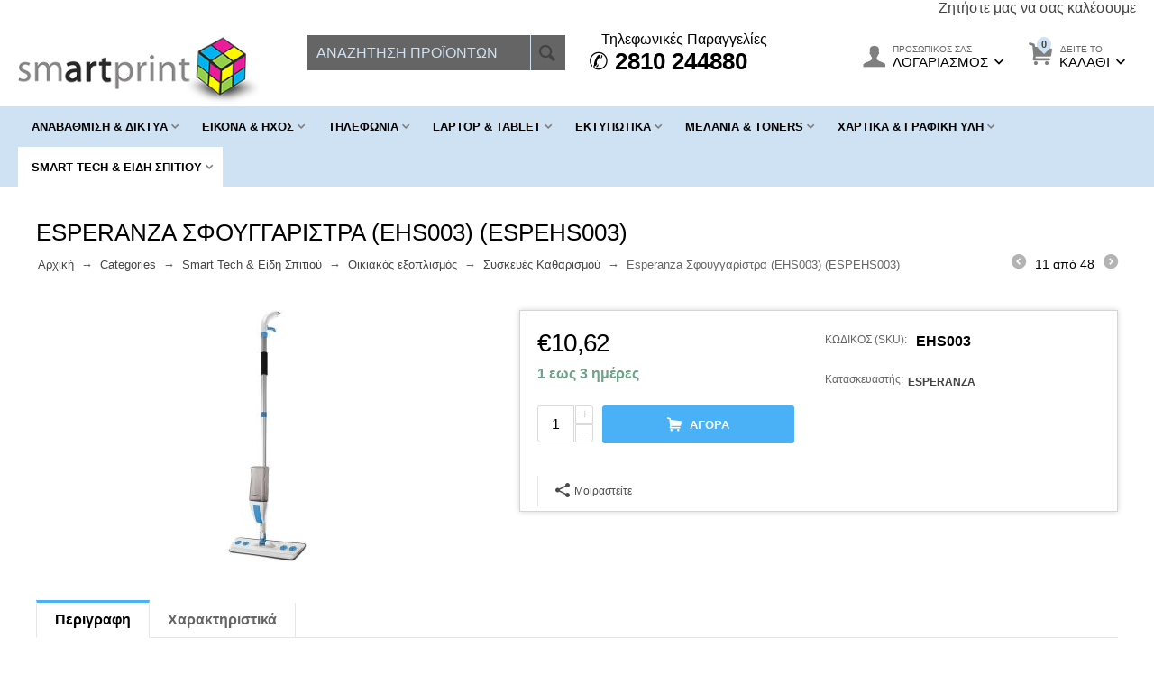

--- FILE ---
content_type: text/html; charset=utf-8
request_url: https://smartprint.gr/dora-gadgets/oikiakos-eksoplismos/syskeyes-katharismoy/esperanza-sfoyggaristra-ehs003-espehs003/
body_size: 28307
content:

<!DOCTYPE html>
<html 
prefix="og: http://ogp.me/ns#" lang="el" dir="ltr">
<head>
<title>Esperanza Σφουγγαρίστρα (EHS003) (ESPEHS003)</title>

    <base href="https://smartprint.gr/"/>
    <meta http-equiv="Content-Type" content="text/html; charset=utf-8"
          data-ca-mode=""/>
    <meta name="viewport" content="initial-scale=1.0, width=device-width"/>

    <meta name="description"
          content="Esperanza Σφουγγαρίστρα (EHS003) (ESPEHS003)"/>



    <meta name="keywords" content="Esperanza Σφουγγαρίστρα (EHS003) (ESPEHS003)"/>




    <link rel="canonical" href="https://smartprint.gr/dora-gadgets/oikiakos-eksoplismos/syskeyes-katharismoy/esperanza-sfoyggaristra-ehs003-espehs003/" />






<meta property="og:type" content="website" />
<meta property="og:locale" content="el" />
<meta property="og:title" content="Esperanza Σφουγγαρίστρα (EHS003) (ESPEHS003)" />
<meta property="og:description" content="Esperanza Σφουγγαρίστρα (EHS003) (ESPEHS003)" />
<meta property="og:url" content="https://smartprint.gr/dora-gadgets/oikiakos-eksoplismos/syskeyes-katharismoy/esperanza-sfoyggaristra-ehs003-espehs003/?sef_rewrite=1" />
    <meta property="og:image" content="https://smartprint.gr/images/detailed/122/0067900_0.jpeg" />

<!-- Global site tag (gtag.js) - Google Analytics -->
<script async src="https://www.googletagmanager.com/gtag/js?id=UA-179019488-1"></script>
<script>
  window.dataLayer = window.dataLayer || [];
  function gtag(){dataLayer.push(arguments);}
  gtag('js', new Date());

  gtag('config', 'UA-179019488-1');
</script>


<script id="mcjs">!function(c,h,i,m,p){m=c.createElement(h),p=c.getElementsByTagName(h)[0],m.async=1,m.src=i,p.parentNode.insertBefore(m,p)}(document,"script","https://chimpstatic.com/mcjs-connected/js/users/c2de50e9de408be09983011e8/69cd5e3fdb5d61f810b7a64fe.js");</script>




    <link href="https://smartprint.gr/images/logos/1/smartprint_logo-favicon.png" rel="shortcut icon" type="image/png" />


<link type="text/css" rel="stylesheet" href="https://smartprint.gr/var/cache/misc/assets/design/themes/abt__unitheme/css/standalone.0a23e4146745b6bb5ad917b73b1024f41761821908.css" />


<!-- Inline script moved to the bottom of the page -->
<script type="text/javascript" data-no-defer>
(function(i,s,o,g,r,a,m){
    i['GoogleAnalyticsObject']=r;
    i[r]=i[r]||function(){(i[r].q=i[r].q||[]).push(arguments)},i[r].l=1*new Date();
    a=s.createElement(o), m=s.getElementsByTagName(o)[0];
    a.async=1;
    a.src=g;
    m.parentNode.insertBefore(a,m)
})(window,document,'script','//www.google-analytics.com/analytics.js','ga');
ga('create', 'UA-179019488-1', 'auto');
ga('send', 'pageview', '/dora-gadgets/oikiakos-eksoplismos/syskeyes-katharismoy/esperanza-sfoyggaristra-ehs003-espehs003/?sef_rewrite=1');
</script>


</head>

<body>
    
        
        <div class="ty-tygh   bp-tygh-container" id="tygh_container">

        <div id="ajax_overlay" class="ty-ajax-overlay"></div>
<div id="ajax_loading_box" class="ty-ajax-loading-box"></div>

        <div class="cm-notification-container notification-container">
</div>

        <div class="ty-helper-container bp-tygh-main-container--padding" id="tygh_main_container">
            
                 
                
<div class="tygh-top-panel clearfix">
    <div class="container-fluid  top-grid
        ">
                    


        <div class="container-fluid-row">
<div class="row-fluid ">        <div class="span3 top-links-grid ty-top-grid_float">
            <div class="top-languages ty-float-left">
        <div id="languages_153">
    
<!--languages_153--></div>

            </div><div class="top-currencies ty-float-left">
        <div id="currencies_154">

<!--currencies_154--></div>

            </div>
        </div>

    
                


        
        <div class="span13 top-links-grid">
            <div class=" ty-float-right">
        <div class="ty-wysiwyg-content"  data-ca-live-editor-object-id="0" data-ca-live-editor-object-type=""><div class="ty-cr-link"><a href="https://smartprint.gr/index.php?dispatch=pages.view&amp;page_id=30"></a></div>
<div class="ty-cr-link">    




    
    

<a id="opener_call_request_777" class="cm-dialog-opener cm-dialog-auto-size "  data-ca-target-id="content_call_request_777"  data-ca-dialog-title="request call" rel="nofollow"><span>Ζητήστε μας να σας καλέσουμε</span></a>

<div class="hidden" id="content_call_request_777" title="Ζητήστε μας να σας καλέσουμε">
        <div id="call_request_777">

<form name="call_requests_form_main" id="form_call_request_777" action="https://smartprint.gr/" method="post" class="cm-ajax cm-ajax-full-render cm-processing-personal-data" data-ca-processing-personal-data-without-click="true" >

<input type="hidden" name="result_ids" value="call_request_777" />
<input type="hidden" name="return_url" value="index.php?sef_rewrite=1&amp;dispatch=products.view&amp;product_id=56626" />


<div class="ty-control-group">
    <label class="ty-control-group__title" for="call_data_call_request_777_name">Το Όνομα σας</label>
    <input id="call_data_call_request_777_name" size="50" class="ty-input-text-full" type="text" name="call_data[name]" value="" />
</div>

<div class="ty-control-group">
    <label for="call_data_call_request_777_phone" class="ty-control-group__title cm-mask-phone-label cm-required">Τηλέφωνο</label>
    <input id="call_data_call_request_777_phone" class="ty-input-text-full cm-mask-phone ty-inputmask-bdi" size="50" type="text" name="call_data[phone]" value="" data-enable-custom-mask="true" />
</div>


    <div class="ty-control-group">
        <label for="call_data_call_request_777_convenient_time_from" class="ty-control-group__title">Βολική ώρα</label>
        <bdi>
            <input id="call_data_call_request_777_convenient_time_from" class="ty-input-text cm-cr-mask-time" size="6" type="text" name="call_data[time_from]" value="" placeholder="09:00" /> -
            <input id="call_data_call_request_777_convenient_time_to" class="ty-input-text cm-cr-mask-time" size="6" type="text" name="call_data[time_to]" value="" placeholder="20:00" />
        </bdi>
    </div>






<div class="cm-block-add-subscribe">
</div>

<div class="buttons-container">
        
 
    <button  class="ty-btn__primary ty-btn__big cm-form-dialog-closer ty-btn ty-btn" type="submit" name="dispatch[call_requests.request]" >Υποβολή</button>


</div>

<input type="hidden" name="security_hash" class="cm-no-hide-input" value="9f595a026e7de6f9704a87b2a819a967" /></form>

<!--call_request_777--></div>


</div>
</div></div>
            </div><div class=" ty-float-right">
        
    


            </div>
        </div>
</div>
    </div>

</div>
</div>

<div class="tygh-header clearfix">
    <div class="container-fluid  header-grid advanced-header
        ">
                    


        <div class="container-fluid-row">
<div class="row-fluid ">        <div class="span4 adv-top-logo-grid">
            <div class="top-logo ">
        <div class="ty-logo-container">
    
            <a href="https://smartprint.gr/" title="smartprint">
        <img class="ty-pict  ty-logo-container__image   cm-image" id="det_img_1198071534"  src="https://smartprint.gr/images/logos/1/logonew4a.png" alt="smartprint"
 title="smartprint"
  />

    
            </a>
    </div>

            </div>
        </div>

    
                


        
        <div class="span4 search-block-grid hidden-phone">
            <div class="top-search ">
        <div class="ty-search-block">
    <form action="https://smartprint.gr/" name="search_form" method="get">
        <input type="hidden" name="subcats" value="Y" />
        <input type="hidden" name="pcode_from_q" value="Y" />
        <input type="hidden" name="pshort" value="Y" />
        <input type="hidden" name="pfull" value="Y" />
        <input type="hidden" name="pname" value="Y" />
        <input type="hidden" name="pkeywords" value="Y" />
        <input type="hidden" name="search_performed" value="Y" />

        


        <input type="text" name="q" value="" id="search_input" title="Αναζήτηση Προϊόντων" class="ty-search-block__input cm-hint" /><button title="Αναζήτηση" class="ty-search-magnifier" type="submit"><i class="ty-icon-search"></i></button>
<input type="hidden" name="dispatch" value="products.search" />
        
    <input type="hidden" name="security_hash" class="cm-no-hide-input" value="9f595a026e7de6f9704a87b2a819a967" /></form>
</div>


            </div>
        </div>

    
                


        
        <div class="span3 adv-search-block-grid hidden-phone">
            <div class="ty-wysiwyg-content"  data-ca-live-editor-object-id="0" data-ca-live-editor-object-type=""><style>
div.a {
  font-size: 26px;
}
</style>
<style>
div.a {
  font-size: 26px;
}
</style>
 <div align="center">
Τηλεφωνικές Παραγγελίες
</div>
<div class="ty-cr-link"><a hef="+302811118856"><div class="a"><span>&#9990;</span>
<strong>2810 244880</strong></div></a></div></div>
        </div>

    
                


        
        <div class="span5 adv-cart-content-grid">
            <div class="top-cart-content ty-float-right">
        
    <div class="ty-dropdown-box" id="cart_status_781">
         <div id="sw_dropdown_781" class="ty-dropdown-box__title  cm-combination">
        <div>
            
    <i class="ty-minicart__icon ty-icon-basket empty"><span class="basket-cart-amount">0</span></i>
    <span class="ty-minicart-title empty-cart ty-hand"><small>δειτε το</small>&nbsp;Καλάθι</span>
    <i class="ty-icon-down-micro"></i>


        </div>
        </div>
        <div id="dropdown_781" class="cm-popup-box ty-dropdown-box__content hidden">
            
                <div class="cm-cart-content cm-cart-content-thumb cm-cart-content-delete">
                        <div class="ty-cart-items">
                                                            <div class="ty-cart-items__empty ty-center">Καλάθι</div>
                                                    </div>

                                                <div class="cm-cart-buttons ty-cart-content__buttons buttons-container hidden">
                            <div class="ty-float-left">
                                <a href="https://smartprint.gr/cart/" rel="nofollow" class="ty-btn ty-btn__secondary">Στο Καλάθι</a>
                            </div>
                                                        <div class="ty-float-right">
                                <a href="https://smartprint.gr/checkout/" rel="nofollow" class="ty-btn ty-btn__primary">Ταμείο</a>
                            </div>
                                                    </div>
                        
                </div>
            

        </div>
    <!--cart_status_781--></div>



            </div><div class="ty-dropdown-box  top-my-account ty-float-right">
        <div id="sw_dropdown_782" class="ty-dropdown-box__title cm-combination unlogged">
            
                                <a class="ty-account-info__title" href="https://smartprint.gr/profiles-update/">
        <i class="ty-icon-user"></i>&nbsp;
        <span class="ty-account-info__title-txt" ><small>προσωπικός σας</small>Λογαριασμός</span>
        <i class="ty-icon-down-micro ty-account-info__user-arrow"></i>
    </a>

                        

        </div>
        <div id="dropdown_782" class="cm-popup-box ty-dropdown-box__content hidden">
            

<div id="account_info_782">
        <ul class="ty-account-info">
        
                        
            <li class="ty-account-info__item ty-dropdown-box__item"><a class="ty-account-info__a underlined" href="https://smartprint.gr/orders/" rel="nofollow">Παραγγελίες</a></li>
                        

        

    </ul>

            <div class="ty-account-info__orders updates-wrapper track-orders" id="track_orders_block_782">
            <form action="https://smartprint.gr/" method="POST" class="cm-ajax cm-post cm-ajax-full-render" name="track_order_quick">
                <input type="hidden" name="result_ids" value="track_orders_block_*" />
                <input type="hidden" name="return_url" value="index.php?sef_rewrite=1&amp;dispatch=products.view&amp;product_id=56626" />

                <div class="ty-account-info__orders-txt">Διαχείριση της παραγγελίας(ών) μου</div>

                <div class="ty-account-info__orders-input ty-control-group ty-input-append">
                    <label for="track_order_item782" class="cm-required hidden">Διαχείριση της παραγγελίας(ών) μου</label>
                    <input type="text" size="20" class="ty-input-text cm-hint" id="track_order_item782" name="track_data" value="ID Παραγγελίας/E-mail" />
                    <button title="Πήγαινε" class="ty-btn-go" type="submit"><i class="ty-btn-go__icon ty-icon-right-dir"></i></button>
<input type="hidden" name="dispatch" value="orders.track_request" />
                    
                </div>
            <input type="hidden" name="security_hash" class="cm-no-hide-input" value="9f595a026e7de6f9704a87b2a819a967" /></form>
        <!--track_orders_block_782--></div>
    
    <div class="ty-account-info__buttons buttons-container">
                    
            <a href="https://smartprint.gr/login/?return_url=index.php%3Fsef_rewrite%3D1%26dispatch%3Dproducts.view%26product_id%3D56626"  data-ca-target-id="login_block782" class="cm-dialog-opener cm-dialog-auto-size ty-btn ty-btn__secondary" rel="nofollow">Σύνδεση</a><a href="https://smartprint.gr/index.php?dispatch=profiles.add" rel="nofollow" class="ty-btn ty-btn__primary">Εγγραφή</a>
            

                            <div  id="login_block782" class="hidden" title="Σύνδεση">
                    <div class="ty-login-popup">
                        

        <form name="popup782_form" action="https://smartprint.gr/" method="post">
    <input type="hidden" name="return_url" value="index.php?sef_rewrite=1&amp;dispatch=products.view&amp;product_id=56626" />
    <input type="hidden" name="redirect_url" value="index.php?sef_rewrite=1&amp;dispatch=products.view&amp;product_id=56626" />

                <div class="ty-control-group">
            <label for="login_popup782" class="ty-login__filed-label ty-control-group__label cm-required cm-trim cm-email">E-mail</label>
            <input type="text" id="login_popup782" name="user_login" size="30" value="" class="ty-login__input cm-focus" />
        </div>

        
        <div class="ty-control-group ty-password-forgot">
            <label for="psw_popup782" class="ty-login__filed-label ty-control-group__label ty-password-forgot__label cm-required">Κώδικός</label><a href="https://smartprint.gr/index.php?dispatch=auth.recover_password" class="ty-password-forgot__a"  tabindex="5">Ξεχάσατε τον Κωδικό;</a>
            <input type="password" id="psw_popup782" name="password" size="30" value="" class="ty-login__input" maxlength="32" />
        </div>

                    <div class="ty-login-reglink ty-center">
                <a class="ty-login-reglink__a" href="https://smartprint.gr/index.php?dispatch=profiles.add" rel="nofollow">Δημιουργήστε ένα Λογαριασμό</a>
            </div>
                


        

        
        
            <div class="buttons-container clearfix">
                <div class="ty-float-right">
                        
 
    <button  class="ty-btn__login ty-btn__secondary ty-btn" type="submit" name="dispatch[auth.login]" >Σύνδεση</button>


                </div>
                <div class="ty-login__remember-me">
                    <label for="remember_me_popup782" class="ty-login__remember-me-label"><input class="checkbox" type="checkbox" name="remember_me" id="remember_me_popup782" value="Y" />Να με θυμάσαι</label>
                </div>
            </div>
        

    <input type="hidden" name="security_hash" class="cm-no-hide-input" value="9f595a026e7de6f9704a87b2a819a967" /></form>


                    </div>
                </div>
                        </div>
<!--account_info_782--></div>

        </div>
    </div><div class="hidden adv-search-button-grid ty-float-right">
        <div class="ty-wysiwyg-content"  data-ca-live-editor-object-id="0" data-ca-live-editor-object-type=""><a class="search-button-mobile" onclick="ShowSearch()"><i class="ty-icon-search"></i></a>
<a class="close-button-mobile hidden" onclick="HideSearch()"><i class="uni-close"></i></a></div>
            </div>
        </div>
</div>
    </div>
                


        <div class="container-fluid-row">
<div class="row-fluid ">        <div class="span16 top-menu-grid  small-grid top-menu">
            <div class="cat-menu-horizontal ">
        


    <ul class="ty-menu__items cm-responsive-menu">
        

		<li class="ty-menu__item ty-menu__menu-btn visible-phone">
		    <a class="ty-menu__item-link" onclick="$('.cat-menu-horizontal .ty-menu__items').toggleClass('open');">
		        <i class="ty-icon-short-list"></i>
		        <span>Product categories</span>
		    </a>
		</li>

                                                                    
                                                    
                
                        <li class="ty-menu__item  cm-menu-item-responsive  first-lvl  cat-menu-horizontal ">
                                            <a class="ty-menu__item-toggle visible-phone cm-responsive-menu-toggle">
                            <i class="ty-menu__icon-open ty-icon-down-open"></i>
                            <i class="ty-menu__icon-hide ty-icon-up-open"></i>
                        </a>
                                        <a  href="https://smartprint.gr/perifereiaka/" class="ty-menu__item-link a-first-lvl">
                        <div class="menu-lvl-ctn">
                            Αναβάθμιση &amp; Δίκτυα<i class="icon-right-dir"></i>                        </div>
                    </a>
                
                                                                                                                        <div class="ty-menu__submenu" id="topmenu_207_cbec9a4499932bda671fa29f08bb2531">
                            
                                <ul class="ty-menu__submenu-items cm-responsive-menu-submenu dropdown-column-item dropdown-3columns  clearfix">

                                		                        

		                        										<ul class="ty-menu__submenu-col">

                                    
                                    	
                                        <li class="ty-top-mine__submenu-col">

                                                                                        <div class="ty-menu__submenu-item-header ">
                                                <a href="https://smartprint.gr/perifereiaka/perifereiaka-i-y/" class="ty-menu__submenu-link">Περιφερειακά Η/Υ</a>
                                            </div>
                                                                                            <a class="ty-menu__item-toggle visible-phone cm-responsive-menu-toggle">
                                                    <i class="ty-menu__icon-open ty-icon-down-open"></i>
                                                    <i class="ty-menu__icon-hide ty-icon-up-open"></i>
                                                </a>
                                                                                        <div class="ty-menu__submenu">
                                                <ul class="ty-menu__submenu-list cm-responsive-menu-submenu" >
                                                                                                            
                                                                                                                                                                                <li class="ty-menu__submenu-item">
                                                                <a href="https://smartprint.gr/perifereiaka/perifereiaka-i-y/headsets-microphon/" class="ty-menu__submenu-link">Ακουστικά - Μικρόφωνα</a>
                                                            </li>
                                                                                                                                                                                <li class="ty-menu__submenu-item">
                                                                <a href="https://smartprint.gr/perifereiaka/perifereiaka-i-y/speakers/" class="ty-menu__submenu-link">Ηχεία</a>
                                                            </li>
                                                                                                                                                                                <li class="ty-menu__submenu-item">
                                                                <a href="https://smartprint.gr/perifereiaka/perifereiaka-i-y/gaming-perifereiaka/" class="ty-menu__submenu-link">Gaming Περιφερειακά</a>
                                                            </li>
                                                                                                                                                                                <li class="ty-menu__submenu-item">
                                                                <a href="https://smartprint.gr/perifereiaka/perifereiaka-i-y/monitor/" class="ty-menu__submenu-link">Οθόνες Υπολογιστών</a>
                                                            </li>
                                                                                                                                                                                <li class="ty-menu__submenu-item">
                                                                <a href="https://smartprint.gr/perifereiaka/perifereiaka-i-y/mousepad-mouse/" class="ty-menu__submenu-link">Ποντίκια- mousepad</a>
                                                            </li>
                                                                                                                                                                                <li class="ty-menu__submenu-item">
                                                                <a href="https://smartprint.gr/perifereiaka/perifereiaka-i-y/keyboard/" class="ty-menu__submenu-link">Πληκτρολόγια</a>
                                                            </li>
                                                                                                                                                                                <li class="ty-menu__submenu-item">
                                                                <a href="https://smartprint.gr/perifereiaka/perifereiaka-i-y/gamepad/" class="ty-menu__submenu-link">Χειριστήρια</a>
                                                            </li>
                                                                                                                                                                                <li class="ty-menu__submenu-item">
                                                                <a href="https://smartprint.gr/perifereiaka/perifereiaka-i-y/web-cameras/" class="ty-menu__submenu-link">Web-cameras</a>
                                                            </li>
                                                                                                                                                                                <li class="ty-menu__submenu-item">
                                                                <a href="https://smartprint.gr/perifereiaka/perifereiaka-i-y/ups/" class="ty-menu__submenu-link">UPS</a>
                                                            </li>
                                                                                                                                                                                <li class="ty-menu__submenu-item">
                                                                <a href="https://smartprint.gr/perifereiaka/perifereiaka-i-y/laptop-backpack/" class="ty-menu__submenu-link">Τσάντες Laptop </a>
                                                            </li>
                                                                                                                

                                                                                                    </ul>
                                               	                                            </div>
                                        </li>
                                    
                                    	
                                        <li class="ty-top-mine__submenu-col">

                                                                                        <div class="ty-menu__submenu-item-header ">
                                                <a href="https://smartprint.gr/perifereiaka/storage-device/" class="ty-menu__submenu-link">Συσκευές Αποθήκευσης</a>
                                            </div>
                                                                                            <a class="ty-menu__item-toggle visible-phone cm-responsive-menu-toggle">
                                                    <i class="ty-menu__icon-open ty-icon-down-open"></i>
                                                    <i class="ty-menu__icon-hide ty-icon-up-open"></i>
                                                </a>
                                                                                        <div class="ty-menu__submenu">
                                                <ul class="ty-menu__submenu-list cm-responsive-menu-submenu" >
                                                                                                            
                                                                                                                                                                                <li class="ty-menu__submenu-item">
                                                                <a href="https://smartprint.gr/perifereiaka/storage-device/usb-flash-drives/" class="ty-menu__submenu-link">Usb Flash Drives</a>
                                                            </li>
                                                                                                                                                                                <li class="ty-menu__submenu-item">
                                                                <a href="https://smartprint.gr/perifereiaka/storage-device/external-hhd/" class="ty-menu__submenu-link">Εσωτερικοί - Εξωτερικοί Σκληροί Δίσκοι</a>
                                                            </li>
                                                                                                                                                                                <li class="ty-menu__submenu-item">
                                                                <a href="https://smartprint.gr/perifereiaka/storage-device/menory-card/" class="ty-menu__submenu-link">Κάρτες μνήμης</a>
                                                            </li>
                                                                                                                                                                                <li class="ty-menu__submenu-item">
                                                                <a href="https://smartprint.gr/perifereiaka/storage-device/card-reader/" class="ty-menu__submenu-link">Card Reader</a>
                                                            </li>
                                                                                                                                                                                <li class="ty-menu__submenu-item">
                                                                <a href="https://smartprint.gr/perifereiaka/storage-device/optika-mesa/" class="ty-menu__submenu-link">Οπτικά Μέσα</a>
                                                            </li>
                                                                                                                                                                                <li class="ty-menu__submenu-item">
                                                                <a href="https://smartprint.gr/perifereiaka/storage-device/thikes-eksartimata-skliron-diskon/" class="ty-menu__submenu-link">Θήκες / Εξαρτήματα Σκληρών Δίσκων </a>
                                                            </li>
                                                                                                                                                                                <li class="ty-menu__submenu-item">
                                                                <a href="https://smartprint.gr/perifereiaka/storage-device/cd-dvd-bluray-floppy-disk/" class="ty-menu__submenu-link">CD / DVD / BluRay / Floppy Disk</a>
                                                            </li>
                                                                                                                                                                                <li class="ty-menu__submenu-item">
                                                                <a href="https://smartprint.gr/perifereiaka/storage-device/cd-dvd-bluray-usb-accessories/" class="ty-menu__submenu-link">CD / DVD / BluRay / USB Accessories</a>
                                                            </li>
                                                                                                                

                                                                                                    </ul>
                                               	                                            </div>
                                        </li>
                                    
                                    	
                                        <li class="ty-top-mine__submenu-col">

                                                                                        <div class="ty-menu__submenu-item-header ">
                                                <a href="https://smartprint.gr/perifereiaka/cables-adapter/" class="ty-menu__submenu-link">Καλώδια Μετατροπείς &amp; Αντάπτορες</a>
                                            </div>
                                                                                            <a class="ty-menu__item-toggle visible-phone cm-responsive-menu-toggle">
                                                    <i class="ty-menu__icon-open ty-icon-down-open"></i>
                                                    <i class="ty-menu__icon-hide ty-icon-up-open"></i>
                                                </a>
                                                                                        <div class="ty-menu__submenu">
                                                <ul class="ty-menu__submenu-list cm-responsive-menu-submenu" >
                                                                                                            
                                                                                                                                                                                <li class="ty-menu__submenu-item">
                                                                <a href="https://smartprint.gr/perifereiaka/cables-adapter/usb-cable/" class="ty-menu__submenu-link">Καλώδια USB</a>
                                                            </li>
                                                                                                                                                                                <li class="ty-menu__submenu-item">
                                                                <a href="https://smartprint.gr/perifereiaka/cables-adapter/ide-sata-cable/" class="ty-menu__submenu-link">Καλώδια IDE / SATA Internal Cables </a>
                                                            </li>
                                                                                                                                                                                <li class="ty-menu__submenu-item">
                                                                <a href="https://smartprint.gr/perifereiaka/cables-adapter/multimedia-cable/" class="ty-menu__submenu-link">Καλώδια Εικόνας &amp; Ήχου</a>
                                                            </li>
                                                                                                                                                                                <li class="ty-menu__submenu-item">
                                                                <a href="https://smartprint.gr/perifereiaka/cables-adapter/power-cable/" class="ty-menu__submenu-link">Καλώδια Ρεύματος</a>
                                                            </li>
                                                                                                                                                                                <li class="ty-menu__submenu-item">
                                                                <a href="https://smartprint.gr/perifereiaka/cables-adapter/network-cable/" class="ty-menu__submenu-link">Καλώδια Δικτύου</a>
                                                            </li>
                                                                                                                                                                                <li class="ty-menu__submenu-item">
                                                                <a href="https://smartprint.gr/perifereiaka/cables-adapter/usb-hubs/" class="ty-menu__submenu-link">Usb-hubs</a>
                                                            </li>
                                                                                                                                                                                <li class="ty-menu__submenu-item">
                                                                <a href="https://smartprint.gr/perifereiaka/cables-adapter/cable-adapter/" class="ty-menu__submenu-link">Μετατροπείς &amp; Αντάπτορες</a>
                                                            </li>
                                                                                                                                                                                <li class="ty-menu__submenu-item">
                                                                <a href="https://smartprint.gr/perifereiaka/cables-adapter/power-bars/" class="ty-menu__submenu-link">Πολύπριζα</a>
                                                            </li>
                                                                                                                                                                                <li class="ty-menu__submenu-item">
                                                                <a href="https://smartprint.gr/perifereiaka/cables-adapter/kalodia-keraias/" class="ty-menu__submenu-link">Καλώδια Κεραίας </a>
                                                            </li>
                                                                                                                                                                                <li class="ty-menu__submenu-item">
                                                                <a href="https://smartprint.gr/perifereiaka/cables-adapter/otg/" class="ty-menu__submenu-link">OTG </a>
                                                            </li>
                                                                                                                

                                                                                                    </ul>
                                               	                                            </div>
                                        </li>
                                    
                                    </ul>
                                    									<ul class="ty-menu__submenu-col">

                                    
                                    	
                                        <li class="ty-top-mine__submenu-col">

                                                                                        <div class="ty-menu__submenu-item-header ">
                                                <a href="https://smartprint.gr/perifereiaka/network-products/" class="ty-menu__submenu-link">Προιόντα δικτύου</a>
                                            </div>
                                                                                            <a class="ty-menu__item-toggle visible-phone cm-responsive-menu-toggle">
                                                    <i class="ty-menu__icon-open ty-icon-down-open"></i>
                                                    <i class="ty-menu__icon-hide ty-icon-up-open"></i>
                                                </a>
                                                                                        <div class="ty-menu__submenu">
                                                <ul class="ty-menu__submenu-list cm-responsive-menu-submenu" >
                                                                                                            
                                                                                                                                                                                <li class="ty-menu__submenu-item">
                                                                <a href="https://smartprint.gr/perifereiaka/network-products/modem/" class="ty-menu__submenu-link">Modem - Routers</a>
                                                            </li>
                                                                                                                                                                                <li class="ty-menu__submenu-item">
                                                                <a href="https://smartprint.gr/perifereiaka/network-products/switches/" class="ty-menu__submenu-link">Switches</a>
                                                            </li>
                                                                                                                                                                                <li class="ty-menu__submenu-item">
                                                                <a href="https://smartprint.gr/perifereiaka/network-products/usb-wireless-bluetooth-adapters/" class="ty-menu__submenu-link">USB Wireless-Bluetooth Adapters</a>
                                                            </li>
                                                                                                                                                                                <li class="ty-menu__submenu-item">
                                                                <a href="https://smartprint.gr/perifereiaka/network-products/powerline-adapters/" class="ty-menu__submenu-link">Powerline Adapters</a>
                                                            </li>
                                                                                                                                                                                <li class="ty-menu__submenu-item">
                                                                <a href="https://smartprint.gr/perifereiaka/network-products/adsl-filters-splitters/" class="ty-menu__submenu-link">ADSL Filters – Splitters - Μετατροπείς</a>
                                                            </li>
                                                                                                                                                                                <li class="ty-menu__submenu-item">
                                                                <a href="https://smartprint.gr/perifereiaka/network-products/keraies-and-aksesoyar/" class="ty-menu__submenu-link">Κεραίες &amp; Αξεσουάρ</a>
                                                            </li>
                                                                                                                                                                                <li class="ty-menu__submenu-item">
                                                                <a href="https://smartprint.gr/perifereiaka/network-products/extenders-repeaters-access-point/" class="ty-menu__submenu-link">Extenders - Repeaters - Access Point </a>
                                                            </li>
                                                                                                                                                                                <li class="ty-menu__submenu-item">
                                                                <a href="https://smartprint.gr/perifereiaka/network-products/whole-home-mesh-wifi/" class="ty-menu__submenu-link">Whole - Home Mesh WiFi </a>
                                                            </li>
                                                                                                                

                                                                                                    </ul>
                                               	                                            </div>
                                        </li>
                                    
                                    	
                                        <li class="ty-top-mine__submenu-col">

                                                                                        <div class="ty-menu__submenu-item-header ">
                                                <a href="https://smartprint.gr/perifereiaka/anabathmisi-hardware-pc/" class="ty-menu__submenu-link">Αναβάθμιση Hardware PC</a>
                                            </div>
                                                                                            <a class="ty-menu__item-toggle visible-phone cm-responsive-menu-toggle">
                                                    <i class="ty-menu__icon-open ty-icon-down-open"></i>
                                                    <i class="ty-menu__icon-hide ty-icon-up-open"></i>
                                                </a>
                                                                                        <div class="ty-menu__submenu">
                                                <ul class="ty-menu__submenu-list cm-responsive-menu-submenu" >
                                                                                                            
                                                                                                                                                                                <li class="ty-menu__submenu-item">
                                                                <a href="https://smartprint.gr/perifereiaka/anabathmisi-hardware-pc/epeksergastes-cpu/" class="ty-menu__submenu-link">Επεξεργαστές (CPU)</a>
                                                            </li>
                                                                                                                                                                                <li class="ty-menu__submenu-item">
                                                                <a href="https://smartprint.gr/perifereiaka/anabathmisi-hardware-pc/mnimes-ram/" class="ty-menu__submenu-link">Μνήμες RAM </a>
                                                            </li>
                                                                                                                                                                                <li class="ty-menu__submenu-item">
                                                                <a href="https://smartprint.gr/perifereiaka/anabathmisi-hardware-pc/trofodotika-psu/" class="ty-menu__submenu-link">Τροφοδοτικά-PSU </a>
                                                            </li>
                                                                                                                                                                                <li class="ty-menu__submenu-item">
                                                                <a href="https://smartprint.gr/perifereiaka/anabathmisi-hardware-pc/cpu-hydro-cooling-systems/" class="ty-menu__submenu-link">CPU Hydro cooling systems </a>
                                                            </li>
                                                                                                                                                                                <li class="ty-menu__submenu-item">
                                                                <a href="https://smartprint.gr/perifereiaka/anabathmisi-hardware-pc/kartes-vga/" class="ty-menu__submenu-link">Κάρτες Γραφικών</a>
                                                            </li>
                                                                                                                                                                                <li class="ty-menu__submenu-item">
                                                                <a href="https://smartprint.gr/perifereiaka/anabathmisi-hardware-pc/motherboards/" class="ty-menu__submenu-link">Motherboards </a>
                                                            </li>
                                                                                                                                                                                <li class="ty-menu__submenu-item">
                                                                <a href="https://smartprint.gr/perifereiaka/anabathmisi-hardware-pc/cpu-air-cooling-systems/" class="ty-menu__submenu-link">CPU Air cooling systems </a>
                                                            </li>
                                                                                                                                                                                <li class="ty-menu__submenu-item">
                                                                <a href="https://smartprint.gr/perifereiaka/anabathmisi-hardware-pc/pc-case-fans/" class="ty-menu__submenu-link">PC Case Fans </a>
                                                            </li>
                                                                                                                

                                                                                                    </ul>
                                               	                                            </div>
                                        </li>
                                    
                                    	
                                        <li class="ty-top-mine__submenu-col">

                                                                                        <div class="ty-menu__submenu-item-header ">
                                                <a href="https://smartprint.gr/perifereiaka/desktop-and-laptop/" class="ty-menu__submenu-link">Desktop</a>
                                            </div>
                                                                                            <a class="ty-menu__item-toggle visible-phone cm-responsive-menu-toggle">
                                                    <i class="ty-menu__icon-open ty-icon-down-open"></i>
                                                    <i class="ty-menu__icon-hide ty-icon-up-open"></i>
                                                </a>
                                                                                        <div class="ty-menu__submenu">
                                                <ul class="ty-menu__submenu-list cm-responsive-menu-submenu" >
                                                                                                            
                                                                                                                                                                                <li class="ty-menu__submenu-item">
                                                                <a href="https://smartprint.gr/perifereiaka/desktop-and-laptop/desktop/" class="ty-menu__submenu-link">Desktop</a>
                                                            </li>
                                                                                                                                                                                <li class="ty-menu__submenu-item">
                                                                <a href="https://smartprint.gr/perifereiaka/desktop-and-laptop/desktop-pc/" class="ty-menu__submenu-link">Desktop PC</a>
                                                            </li>
                                                                                                                                                                                <li class="ty-menu__submenu-item">
                                                                <a href="https://smartprint.gr/perifereiaka/desktop-and-laptop/software/" class="ty-menu__submenu-link">Λογισμικό</a>
                                                            </li>
                                                                                                                                                                                <li class="ty-menu__submenu-item">
                                                                <a href="https://smartprint.gr/perifereiaka/desktop-and-laptop/koytia/" class="ty-menu__submenu-link">Κουτιά</a>
                                                            </li>
                                                                                                                                                                                <li class="ty-menu__submenu-item">
                                                                <a href="https://smartprint.gr/perifereiaka/desktop-and-laptop/othones-ypologiston/" class="ty-menu__submenu-link">Οθόνες Υπολογιστών</a>
                                                            </li>
                                                                                                                                                                                <li class="ty-menu__submenu-item">
                                                                <a href="https://smartprint.gr/perifereiaka/desktop-and-laptop/nas-servers/" class="ty-menu__submenu-link">NAS-Servers </a>
                                                            </li>
                                                                                                                                                                                <li class="ty-menu__submenu-item">
                                                                <a href="https://smartprint.gr/perifereiaka/desktop-and-laptop/racks/" class="ty-menu__submenu-link">Racks </a>
                                                            </li>
                                                                                                                

                                                                                                    </ul>
                                               	                                            </div>
                                        </li>
                                    
                                    </ul>
                                    									<ul class="ty-menu__submenu-col">

                                    
                                    	
                                        <li class="ty-top-mine__submenu-col">

                                                                                        <div class="ty-menu__submenu-item-header ">
                                                <a href="https://smartprint.gr/perifereiaka/eksoplismos-service/" class="ty-menu__submenu-link">Εξοπλισμός Service</a>
                                            </div>
                                                                                            <a class="ty-menu__item-toggle visible-phone cm-responsive-menu-toggle">
                                                    <i class="ty-menu__icon-open ty-icon-down-open"></i>
                                                    <i class="ty-menu__icon-hide ty-icon-up-open"></i>
                                                </a>
                                                                                        <div class="ty-menu__submenu">
                                                <ul class="ty-menu__submenu-list cm-responsive-menu-submenu" >
                                                                                                            
                                                                                                                                                                                <li class="ty-menu__submenu-item">
                                                                <a href="https://smartprint.gr/perifereiaka/eksoplismos-service/parelkomena-service/" class="ty-menu__submenu-link">Παρελκόμενα Service </a>
                                                            </li>
                                                                                                                                                                                <li class="ty-menu__submenu-item">
                                                                <a href="https://smartprint.gr/perifereiaka/eksoplismos-service/ergaleia/" class="ty-menu__submenu-link">Εργαλεία </a>
                                                            </li>
                                                                                                                                                                                <li class="ty-menu__submenu-item">
                                                                <a href="https://smartprint.gr/perifereiaka/eksoplismos-service/stathmoi-ergasias/" class="ty-menu__submenu-link">Σταθμοί Εργασίας </a>
                                                            </li>
                                                                                                                

                                                                                                    </ul>
                                               	                                            </div>
                                        </li>
                                    
                                    	
                                        <li class="ty-top-mine__submenu-col">

                                                                                        <div class="ty-menu__submenu-item-header ">
                                                <a href="https://smartprint.gr/perifereiaka/ergaleia/" class="ty-menu__submenu-link">Εργαλεία</a>
                                            </div>
                                                                                            <a class="ty-menu__item-toggle visible-phone cm-responsive-menu-toggle">
                                                    <i class="ty-menu__icon-open ty-icon-down-open"></i>
                                                    <i class="ty-menu__icon-hide ty-icon-up-open"></i>
                                                </a>
                                                                                        <div class="ty-menu__submenu">
                                                <ul class="ty-menu__submenu-list cm-responsive-menu-submenu" >
                                                                                                            
                                                                                                                                                                                <li class="ty-menu__submenu-item">
                                                                <a href="https://smartprint.gr/perifereiaka/ergaleia/yalografoi/" class="ty-menu__submenu-link">Υαλογράφοι </a>
                                                            </li>
                                                                                                                                                                                <li class="ty-menu__submenu-item">
                                                                <a href="https://smartprint.gr/perifereiaka/ergaleia/stathmoi-kollisis-thermoy-aera/" class="ty-menu__submenu-link">Σταθμοί Κόλλησης - Θερμού Αέρα </a>
                                                            </li>
                                                                                                                                                                                <li class="ty-menu__submenu-item">
                                                                <a href="https://smartprint.gr/perifereiaka/ergaleia/katsabidia/" class="ty-menu__submenu-link">Κατσαβίδια </a>
                                                            </li>
                                                                                                                                                                                <li class="ty-menu__submenu-item">
                                                                <a href="https://smartprint.gr/perifereiaka/ergaleia/koftakia-penses/" class="ty-menu__submenu-link">Κοφτάκια - πένσες </a>
                                                            </li>
                                                                                                                                                                                <li class="ty-menu__submenu-item">
                                                                <a href="https://smartprint.gr/perifereiaka/ergaleia/gantia/" class="ty-menu__submenu-link">Γάντια </a>
                                                            </li>
                                                                                                                                                                                <li class="ty-menu__submenu-item">
                                                                <a href="https://smartprint.gr/perifereiaka/ergaleia/tsimpides/" class="ty-menu__submenu-link">Τσιμπίδες</a>
                                                            </li>
                                                                                                                                                                                <li class="ty-menu__submenu-item">
                                                                <a href="https://smartprint.gr/perifereiaka/ergaleia/boyrtses-pinela/" class="ty-menu__submenu-link">Βούρτσες - Πινέλα </a>
                                                            </li>
                                                                                                                                                                                <li class="ty-menu__submenu-item">
                                                                <a href="https://smartprint.gr/perifereiaka/ergaleia/mpataries-ergaleion/" class="ty-menu__submenu-link">Μπαταρίες Εργαλείων </a>
                                                            </li>
                                                                                                                                                                                <li class="ty-menu__submenu-item">
                                                                <a href="https://smartprint.gr/perifereiaka/ergaleia/polymetra/" class="ty-menu__submenu-link">Πολύμετρα </a>
                                                            </li>
                                                                                                                                                                                <li class="ty-menu__submenu-item">
                                                                <a href="https://smartprint.gr/perifereiaka/ergaleia/kopidia-psalidia/" class="ty-menu__submenu-link">Κοπίδια - Ψαλίδια </a>
                                                            </li>
                                                                                                                                                                                <li class="ty-menu__submenu-item">
                                                                <a href="https://smartprint.gr/perifereiaka/ergaleia/ilektrologikos-eksoplismos/" class="ty-menu__submenu-link">Ηλεκτρολογικός Εξοπλισμός </a>
                                                            </li>
                                                                                                                

                                                                                                    </ul>
                                               	                                            </div>
                                        </li>
                                    
                                    	
                                        <li class="ty-top-mine__submenu-col">

                                                                                        <div class="ty-menu__submenu-item-header ">
                                                <a href="https://smartprint.gr/perifereiaka/refurbished-pc-anabathmisi-hardware/" class="ty-menu__submenu-link">Refurbished PC Αναβάθμιση Hardware</a>
                                            </div>
                                                                                            <a class="ty-menu__item-toggle visible-phone cm-responsive-menu-toggle">
                                                    <i class="ty-menu__icon-open ty-icon-down-open"></i>
                                                    <i class="ty-menu__icon-hide ty-icon-up-open"></i>
                                                </a>
                                                                                        <div class="ty-menu__submenu">
                                                <ul class="ty-menu__submenu-list cm-responsive-menu-submenu" >
                                                                                                            
                                                                                                                                                                                <li class="ty-menu__submenu-item">
                                                                <a href="https://smartprint.gr/perifereiaka/refurbished-pc-anabathmisi-hardware/refurbished-pc/" class="ty-menu__submenu-link">Refurbished PC</a>
                                                            </li>
                                                                                                                                                                                <li class="ty-menu__submenu-item">
                                                                <a href="https://smartprint.gr/perifereiaka/refurbished-pc-anabathmisi-hardware/refurbished-othones/" class="ty-menu__submenu-link">Refurbished Οθόνες</a>
                                                            </li>
                                                                                                                                                                                <li class="ty-menu__submenu-item">
                                                                <a href="https://smartprint.gr/perifereiaka/refurbished-pc-anabathmisi-hardware/refurbished-kartes-grafikon/" class="ty-menu__submenu-link">Refurbished Κάρτες Γραφικών</a>
                                                            </li>
                                                                                                                

                                                                                                    </ul>
                                               	                                            </div>
                                        </li>
                                    
                                    </ul>
                                    
                                                                        <li class="last-delim-spacer"></li>
                                    <li class="ty-menu__submenu-dropdown-bottom">
                                        <a href="https://smartprint.gr/perifereiaka/">Περισσότερα Αναβάθμιση & Δίκτυα <i class="text-arrow"> &rarr;</i></a>
                                    </li>
                                    
                                    
                                </ul>
                            

                        </div>
                    
                            </li>
                                                                    
                                                    
                
                        <li class="ty-menu__item  cm-menu-item-responsive  first-lvl  ">
                                            <a class="ty-menu__item-toggle visible-phone cm-responsive-menu-toggle">
                            <i class="ty-menu__icon-open ty-icon-down-open"></i>
                            <i class="ty-menu__icon-hide ty-icon-up-open"></i>
                        </a>
                                        <a  href="https://smartprint.gr/tv/" class="ty-menu__item-link a-first-lvl">
                        <div class="menu-lvl-ctn">
                            Εικόνα &amp; Ήχος<i class="icon-right-dir"></i>                        </div>
                    </a>
                
                                                                                                                        <div class="ty-menu__submenu" id="topmenu_207_30bdee23dfec33ef5fef8ac6742bc360">
                            
                                <ul class="ty-menu__submenu-items cm-responsive-menu-submenu dropdown-column-item dropdown-3columns  clearfix">

                                		                        

		                        										<ul class="ty-menu__submenu-col">

                                    
                                    	
                                        <li class="ty-top-mine__submenu-col">

                                                                                        <div class="ty-menu__submenu-item-header ">
                                                <a href="https://smartprint.gr/tv/tv/" class="ty-menu__submenu-link">Τηλεοράσεις</a>
                                            </div>
                                                                                            <a class="ty-menu__item-toggle visible-phone cm-responsive-menu-toggle">
                                                    <i class="ty-menu__icon-open ty-icon-down-open"></i>
                                                    <i class="ty-menu__icon-hide ty-icon-up-open"></i>
                                                </a>
                                                                                        <div class="ty-menu__submenu">
                                                <ul class="ty-menu__submenu-list cm-responsive-menu-submenu" >
                                                                                                            
                                                                                                                                                                                <li class="ty-menu__submenu-item">
                                                                <a href="https://smartprint.gr/tv/tv/tvs/" class="ty-menu__submenu-link">TVs</a>
                                                            </li>
                                                                                                                                                                                <li class="ty-menu__submenu-item">
                                                                <a href="https://smartprint.gr/tv/tv/tilekheiristiria/" class="ty-menu__submenu-link">Τηλεχειριστήρια </a>
                                                            </li>
                                                                                                                                                                                <li class="ty-menu__submenu-item">
                                                                <a href="https://smartprint.gr/tv/tv/tv-stands/" class="ty-menu__submenu-link">TV Stands </a>
                                                            </li>
                                                                                                                

                                                                                                    </ul>
                                               	                                            </div>
                                        </li>
                                    
                                    	
                                        <li class="ty-top-mine__submenu-col">

                                                                                        <div class="ty-menu__submenu-item-header ">
                                                <a href="https://smartprint.gr/tv/fotografikes-mikhanes/" class="ty-menu__submenu-link">Φωτογραφικές μηχανές </a>
                                            </div>
                                                                                        <div class="ty-menu__submenu">
                                                <ul class="ty-menu__submenu-list cm-responsive-menu-submenu" >
                                                                                                    </ul>
                                               	                                            </div>
                                        </li>
                                    
                                    </ul>
                                    									<ul class="ty-menu__submenu-col">

                                    
                                    	
                                        <li class="ty-top-mine__submenu-col">

                                                                                        <div class="ty-menu__submenu-item-header ">
                                                <a href="https://smartprint.gr/tv/aksesoyar-eikonas-ikhoy/" class="ty-menu__submenu-link">Αξεσουάρ Εικόνας Ήχου </a>
                                            </div>
                                                                                            <a class="ty-menu__item-toggle visible-phone cm-responsive-menu-toggle">
                                                    <i class="ty-menu__icon-open ty-icon-down-open"></i>
                                                    <i class="ty-menu__icon-hide ty-icon-up-open"></i>
                                                </a>
                                                                                        <div class="ty-menu__submenu">
                                                <ul class="ty-menu__submenu-list cm-responsive-menu-submenu" >
                                                                                                            
                                                                                                                                                                                <li class="ty-menu__submenu-item">
                                                                <a href="https://smartprint.gr/tv/aksesoyar-eikonas-ikhoy/media-players/" class="ty-menu__submenu-link">Media Players</a>
                                                            </li>
                                                                                                                                                                                <li class="ty-menu__submenu-item">
                                                                <a href="https://smartprint.gr/tv/aksesoyar-eikonas-ikhoy/media-streamers/" class="ty-menu__submenu-link">Media Streamers</a>
                                                            </li>
                                                                                                                                                                                <li class="ty-menu__submenu-item">
                                                                <a href="https://smartprint.gr/tv/aksesoyar-eikonas-ikhoy/akoystika-tv/" class="ty-menu__submenu-link">Ακουστικά TV </a>
                                                            </li>
                                                                                                                                                                                <li class="ty-menu__submenu-item">
                                                                <a href="https://smartprint.gr/tv/aksesoyar-eikonas-ikhoy/aksesoyar/" class="ty-menu__submenu-link">Αξεσουάρ </a>
                                                            </li>
                                                                                                                                                                                <li class="ty-menu__submenu-item">
                                                                <a href="https://smartprint.gr/tv/aksesoyar-eikonas-ikhoy/screen-cover/" class="ty-menu__submenu-link">Screen Cover</a>
                                                            </li>
                                                                                                                

                                                                                                    </ul>
                                               	                                            </div>
                                        </li>
                                    
                                    	
                                        <li class="ty-top-mine__submenu-col">

                                                                                        <div class="ty-menu__submenu-item-header ">
                                                <a href="https://smartprint.gr/tv/projectors-el/" class="ty-menu__submenu-link">Projectors</a>
                                            </div>
                                                                                            <a class="ty-menu__item-toggle visible-phone cm-responsive-menu-toggle">
                                                    <i class="ty-menu__icon-open ty-icon-down-open"></i>
                                                    <i class="ty-menu__icon-hide ty-icon-up-open"></i>
                                                </a>
                                                                                        <div class="ty-menu__submenu">
                                                <ul class="ty-menu__submenu-list cm-responsive-menu-submenu" >
                                                                                                            
                                                                                                                                                                                <li class="ty-menu__submenu-item">
                                                                <a href="https://smartprint.gr/tv/projectors-el/projectors/" class="ty-menu__submenu-link">Projectors</a>
                                                            </li>
                                                                                                                                                                                <li class="ty-menu__submenu-item">
                                                                <a href="https://smartprint.gr/tv/projectors-el/projector-screens/" class="ty-menu__submenu-link">Projector Screens </a>
                                                            </li>
                                                                                                                                                                                <li class="ty-menu__submenu-item">
                                                                <a href="https://smartprint.gr/tv/projectors-el/projector-accessories/" class="ty-menu__submenu-link">Projector Accessories </a>
                                                            </li>
                                                                                                                

                                                                                                    </ul>
                                               	                                            </div>
                                        </li>
                                    
                                    </ul>
                                    									<ul class="ty-menu__submenu-col">

                                    
                                    	
                                        <li class="ty-top-mine__submenu-col">

                                                                                        <div class="ty-menu__submenu-item-header ">
                                                <a href="https://smartprint.gr/tv/oikiakos-ikhos/" class="ty-menu__submenu-link">Οικιακός Ήχος </a>
                                            </div>
                                                                                        <div class="ty-menu__submenu">
                                                <ul class="ty-menu__submenu-list cm-responsive-menu-submenu" >
                                                                                                    </ul>
                                               	                                            </div>
                                        </li>
                                    
                                    	
                                        <li class="ty-top-mine__submenu-col">

                                                                                        <div class="ty-menu__submenu-item-header ">
                                                <a href="https://smartprint.gr/tv/radiofona-ksypnitiria/" class="ty-menu__submenu-link">Ραδιόφωνα - Ξυπνητήρια </a>
                                            </div>
                                                                                        <div class="ty-menu__submenu">
                                                <ul class="ty-menu__submenu-list cm-responsive-menu-submenu" >
                                                                                                    </ul>
                                               	                                            </div>
                                        </li>
                                    
                                    </ul>
                                    
                                                                        <li class="last-delim-spacer"></li>
                                    <li class="ty-menu__submenu-dropdown-bottom">
                                        <a href="https://smartprint.gr/tv/">Περισσότερα Εικόνα & Ήχος <i class="text-arrow"> &rarr;</i></a>
                                    </li>
                                    
                                    
                                </ul>
                            

                        </div>
                    
                            </li>
                                                                    
                                                    
                
                        <li class="ty-menu__item  cm-menu-item-responsive  first-lvl  ">
                                            <a class="ty-menu__item-toggle visible-phone cm-responsive-menu-toggle">
                            <i class="ty-menu__icon-open ty-icon-down-open"></i>
                            <i class="ty-menu__icon-hide ty-icon-up-open"></i>
                        </a>
                                        <a  href="https://smartprint.gr/tilefonia/" class="ty-menu__item-link a-first-lvl">
                        <div class="menu-lvl-ctn">
                            Τηλεφωνία<i class="icon-right-dir"></i>                        </div>
                    </a>
                
                                                                                                                        <div class="ty-menu__submenu" id="topmenu_207_06d66f328c8781cb5dbf0ce7d07dc039">
                            
                                <ul class="ty-menu__submenu-items cm-responsive-menu-submenu dropdown-column-item dropdown-3columns  clearfix">

                                		                        

		                        										<ul class="ty-menu__submenu-col">

                                    
                                    	
                                        <li class="ty-top-mine__submenu-col">

                                                                                        <div class="ty-menu__submenu-item-header ">
                                                <a href="https://smartprint.gr/tilefonia/smartphones/" class="ty-menu__submenu-link">Smartphones &amp; Tablet</a>
                                            </div>
                                                                                            <a class="ty-menu__item-toggle visible-phone cm-responsive-menu-toggle">
                                                    <i class="ty-menu__icon-open ty-icon-down-open"></i>
                                                    <i class="ty-menu__icon-hide ty-icon-up-open"></i>
                                                </a>
                                                                                        <div class="ty-menu__submenu">
                                                <ul class="ty-menu__submenu-list cm-responsive-menu-submenu" >
                                                                                                            
                                                                                                                                                                                <li class="ty-menu__submenu-item">
                                                                <a href="https://smartprint.gr/tilefonia/smartphones/ola-ta-smartphones/" class="ty-menu__submenu-link">&#039;Ολα τα Smartphones</a>
                                                            </li>
                                                                                                                                                                                <li class="ty-menu__submenu-item">
                                                                <a href="https://smartprint.gr/tilefonia/smartphones/tablets/" class="ty-menu__submenu-link">Tablets </a>
                                                            </li>
                                                                                                                

                                                                                                    </ul>
                                               	                                            </div>
                                        </li>
                                    
                                    	
                                        <li class="ty-top-mine__submenu-col">

                                                                                        <div class="ty-menu__submenu-item-header ">
                                                <a href="https://smartprint.gr/tilefonia/smartphone-accessories/" class="ty-menu__submenu-link">Αξεσουάρ Smartphone</a>
                                            </div>
                                                                                            <a class="ty-menu__item-toggle visible-phone cm-responsive-menu-toggle">
                                                    <i class="ty-menu__icon-open ty-icon-down-open"></i>
                                                    <i class="ty-menu__icon-hide ty-icon-up-open"></i>
                                                </a>
                                                                                        <div class="ty-menu__submenu">
                                                <ul class="ty-menu__submenu-list cm-responsive-menu-submenu" >
                                                                                                            
                                                                                                                                                                                <li class="ty-menu__submenu-item">
                                                                <a href="https://smartprint.gr/tilefonia/smartphone-accessories/bluetooth-speakers/" class="ty-menu__submenu-link">Φορητά ηχεία - Bluetooth</a>
                                                            </li>
                                                                                                                                                                                <li class="ty-menu__submenu-item">
                                                                <a href="https://smartprint.gr/tilefonia/smartphone-accessories/handsfree-bluetooth/" class="ty-menu__submenu-link">Handsfree Ακουστικά - Bluetooth</a>
                                                            </li>
                                                                                                                                                                                <li class="ty-menu__submenu-item">
                                                                <a href="https://smartprint.gr/tilefonia/smartphone-accessories/cables-chargers-power-banks/" class="ty-menu__submenu-link">Φορτιστές-Καλώδια-Power banks</a>
                                                            </li>
                                                                                                                                                                                <li class="ty-menu__submenu-item">
                                                                <a href="https://smartprint.gr/tilefonia/smartphone-accessories/smartphone-tablet-mount/" class="ty-menu__submenu-link">Βάσεις Κινητών Τάμπλετ Αυτοκινήτου </a>
                                                            </li>
                                                                                                                                                                                <li class="ty-menu__submenu-item">
                                                                <a href="https://smartprint.gr/tilefonia/smartphone-accessories/prostasia-othonis-kiniton/" class="ty-menu__submenu-link">Προστασία Οθόνης Κινητών - Θήκες</a>
                                                            </li>
                                                                                                                                                                                <li class="ty-menu__submenu-item">
                                                                <a href="https://smartprint.gr/tilefonia/smartphone-accessories/gimbals-kiniton-tilefonon/" class="ty-menu__submenu-link">Gimbals Κινητών Τηλεφώνων</a>
                                                            </li>
                                                                                                                                                                                <li class="ty-menu__submenu-item">
                                                                <a href="https://smartprint.gr/tilefonia/smartphone-accessories/mpataries-kiniton/" class="ty-menu__submenu-link">Μπαταρίες Κινητών </a>
                                                            </li>
                                                                                                                                                                                <li class="ty-menu__submenu-item">
                                                                <a href="https://smartprint.gr/tilefonia/smartphone-accessories/penakia-othonis/" class="ty-menu__submenu-link">Πενάκια Οθόνης </a>
                                                            </li>
                                                                                                                                                                                <li class="ty-menu__submenu-item">
                                                                <a href="https://smartprint.gr/tilefonia/smartphone-accessories/strap/" class="ty-menu__submenu-link">Strap </a>
                                                            </li>
                                                                                                                                                                                <li class="ty-menu__submenu-item">
                                                                <a href="https://smartprint.gr/tilefonia/smartphone-accessories/grafides/" class="ty-menu__submenu-link">Γραφίδες </a>
                                                            </li>
                                                                                                                                                                                <li class="ty-menu__submenu-item">
                                                                <a href="https://smartprint.gr/tilefonia/smartphone-accessories/smartphone-tablet-stands/" class="ty-menu__submenu-link">Smartphone / Tablet Stands </a>
                                                            </li>
                                                                                                                

                                                                                                    </ul>
                                               	                                            </div>
                                        </li>
                                    
                                    </ul>
                                    									<ul class="ty-menu__submenu-col">

                                    
                                    	
                                        <li class="ty-top-mine__submenu-col">

                                                                                        <div class="ty-menu__submenu-item-header ">
                                                <a href="https://smartprint.gr/tilefonia/phones/" class="ty-menu__submenu-link">Σταθερά Τηλέφωνα</a>
                                            </div>
                                                                                            <a class="ty-menu__item-toggle visible-phone cm-responsive-menu-toggle">
                                                    <i class="ty-menu__icon-open ty-icon-down-open"></i>
                                                    <i class="ty-menu__icon-hide ty-icon-up-open"></i>
                                                </a>
                                                                                        <div class="ty-menu__submenu">
                                                <ul class="ty-menu__submenu-list cm-responsive-menu-submenu" >
                                                                                                            
                                                                                                                                                                                <li class="ty-menu__submenu-item">
                                                                <a href="https://smartprint.gr/tilefonia/phones/cordless-telephone/" class="ty-menu__submenu-link">Aσύρματα τηλέφωνα</a>
                                                            </li>
                                                                                                                                                                                <li class="ty-menu__submenu-item">
                                                                <a href="https://smartprint.gr/tilefonia/phones/corded-telephone/" class="ty-menu__submenu-link">Ενσύρματα τηλέφωνα</a>
                                                            </li>
                                                                                                                                                                                <li class="ty-menu__submenu-item">
                                                                <a href="https://smartprint.gr/tilefonia/phones/telephone-cables/" class="ty-menu__submenu-link">Καλώδια Τηλεφώνου</a>
                                                            </li>
                                                                                                                                                                                <li class="ty-menu__submenu-item">
                                                                <a href="https://smartprint.gr/tilefonia/phones/antaptores/" class="ty-menu__submenu-link">Αντάπτορες </a>
                                                            </li>
                                                                                                                                                                                <li class="ty-menu__submenu-item">
                                                                <a href="https://smartprint.gr/tilefonia/phones/antallaktika/" class="ty-menu__submenu-link">Ανταλλακτικά</a>
                                                            </li>
                                                                                                                

                                                                                                    </ul>
                                               	                                            </div>
                                        </li>
                                    
                                    	
                                        <li class="ty-top-mine__submenu-col">

                                                                                        <div class="ty-menu__submenu-item-header ">
                                                <a href="https://smartprint.gr/tilefonia/antallaktika/" class="ty-menu__submenu-link">Ανταλλακτικά</a>
                                            </div>
                                                                                            <a class="ty-menu__item-toggle visible-phone cm-responsive-menu-toggle">
                                                    <i class="ty-menu__icon-open ty-icon-down-open"></i>
                                                    <i class="ty-menu__icon-hide ty-icon-up-open"></i>
                                                </a>
                                                                                        <div class="ty-menu__submenu">
                                                <ul class="ty-menu__submenu-list cm-responsive-menu-submenu" >
                                                                                                            
                                                                                                                                                                                <li class="ty-menu__submenu-item">
                                                                <a href="https://smartprint.gr/tilefonia/antallaktika/akoystika/" class="ty-menu__submenu-link">Ακουστικά</a>
                                                            </li>
                                                                                                                                                                                <li class="ty-menu__submenu-item">
                                                                <a href="https://smartprint.gr/tilefonia/antallaktika/mikrofona/" class="ty-menu__submenu-link">Μικρόφωνα </a>
                                                            </li>
                                                                                                                                                                                <li class="ty-menu__submenu-item">
                                                                <a href="https://smartprint.gr/tilefonia/antallaktika/epafes-fortisis/" class="ty-menu__submenu-link">Επαφές Φόρτισης </a>
                                                            </li>
                                                                                                                                                                                <li class="ty-menu__submenu-item">
                                                                <a href="https://smartprint.gr/tilefonia/antallaktika/ic-epafes-plaketas/" class="ty-menu__submenu-link">IC - Επαφές Πλακέτας </a>
                                                            </li>
                                                                                                                                                                                <li class="ty-menu__submenu-item">
                                                                <a href="https://smartprint.gr/tilefonia/antallaktika/pliktrologia/" class="ty-menu__submenu-link">Πληκτρολόγια </a>
                                                            </li>
                                                                                                                                                                                <li class="ty-menu__submenu-item">
                                                                <a href="https://smartprint.gr/tilefonia/antallaktika/kalodia-plake/" class="ty-menu__submenu-link">Καλώδια Πλακέ </a>
                                                            </li>
                                                                                                                                                                                <li class="ty-menu__submenu-item">
                                                                <a href="https://smartprint.gr/tilefonia/antallaktika/koydoynia/" class="ty-menu__submenu-link">Κουδούνια </a>
                                                            </li>
                                                                                                                                                                                <li class="ty-menu__submenu-item">
                                                                <a href="https://smartprint.gr/tilefonia/antallaktika/othones/" class="ty-menu__submenu-link">Οθόνες </a>
                                                            </li>
                                                                                                                                                                                <li class="ty-menu__submenu-item">
                                                                <a href="https://smartprint.gr/tilefonia/antallaktika/mikhanismoi-afis/" class="ty-menu__submenu-link">Μηχανισμοί Αφής </a>
                                                            </li>
                                                                                                                                                                                <li class="ty-menu__submenu-item">
                                                                <a href="https://smartprint.gr/tilefonia/antallaktika/epafes-baseis-kartas-mnimis-and-sim/" class="ty-menu__submenu-link">Επαφές-Βάσεις Κάρτας Μνήμης &amp; Sim </a>
                                                            </li>
                                                                                                                                                                                <li class="ty-menu__submenu-item">
                                                                <a href="https://smartprint.gr/tilefonia/antallaktika/diakoptes-on-off-home-button/" class="ty-menu__submenu-link">Διακόπτες on off - Home Button </a>
                                                            </li>
                                                                                                                                                                                <li class="ty-menu__submenu-item">
                                                                <a href="https://smartprint.gr/tilefonia/antallaktika/kameres/" class="ty-menu__submenu-link">Κάμερες </a>
                                                            </li>
                                                                                                                                                                                <li class="ty-menu__submenu-item">
                                                                <a href="https://smartprint.gr/tilefonia/antallaktika/kapakia-mpatarias-piso-kallymata/" class="ty-menu__submenu-link">Καπάκια Μπαταρίας - Πίσω Καλλύματα </a>
                                                            </li>
                                                                                                                                                                                <li class="ty-menu__submenu-item">
                                                                <a href="https://smartprint.gr/tilefonia/antallaktika/epafes-akoystikon/" class="ty-menu__submenu-link">Επαφές Ακουστικών </a>
                                                            </li>
                                                                                                                                                                                <li class="ty-menu__submenu-item">
                                                                <a href="https://smartprint.gr/tilefonia/antallaktika/bides/" class="ty-menu__submenu-link">Βίδες </a>
                                                            </li>
                                                                                                                                                                                <li class="ty-menu__submenu-item">
                                                                <a href="https://smartprint.gr/tilefonia/antallaktika/baseis-kalodion-keraias/" class="ty-menu__submenu-link">Βάσεις Καλωδίων Κεραίας </a>
                                                            </li>
                                                                                                                                                                                <li class="ty-menu__submenu-item">
                                                                <a href="https://smartprint.gr/tilefonia/antallaktika/moter-donisis/" class="ty-menu__submenu-link">Μοτερ Δονησης </a>
                                                            </li>
                                                                                                                                                                                <li class="ty-menu__submenu-item">
                                                                <a href="https://smartprint.gr/tilefonia/antallaktika/plaketes-kiniton/" class="ty-menu__submenu-link">Πλακέτες Κινητών </a>
                                                            </li>
                                                                                                                                                                                <li class="ty-menu__submenu-item">
                                                                <a href="https://smartprint.gr/tilefonia/antallaktika/prosopseis/" class="ty-menu__submenu-link">Προσόψεις </a>
                                                            </li>
                                                                                                                

                                                                                                    </ul>
                                               	                                            </div>
                                        </li>
                                    
                                    </ul>
                                    									<ul class="ty-menu__submenu-col">

                                    
                                    	
                                        <li class="ty-top-mine__submenu-col">

                                                                                        <div class="ty-menu__submenu-item-header ">
                                                <a href="https://smartprint.gr/tilefonia/wearables/" class="ty-menu__submenu-link">Wearables </a>
                                            </div>
                                                                                            <a class="ty-menu__item-toggle visible-phone cm-responsive-menu-toggle">
                                                    <i class="ty-menu__icon-open ty-icon-down-open"></i>
                                                    <i class="ty-menu__icon-hide ty-icon-up-open"></i>
                                                </a>
                                                                                        <div class="ty-menu__submenu">
                                                <ul class="ty-menu__submenu-list cm-responsive-menu-submenu" >
                                                                                                            
                                                                                                                                                                                <li class="ty-menu__submenu-item">
                                                                <a href="https://smartprint.gr/tilefonia/wearables/smartwatches/" class="ty-menu__submenu-link">Smartwatches</a>
                                                            </li>
                                                                                                                                                                                <li class="ty-menu__submenu-item">
                                                                <a href="https://smartprint.gr/tilefonia/wearables/straps-bands/" class="ty-menu__submenu-link">Straps-Bands </a>
                                                            </li>
                                                                                                                                                                                <li class="ty-menu__submenu-item">
                                                                <a href="https://smartprint.gr/tilefonia/wearables/fortistes-wearables/" class="ty-menu__submenu-link">Φορτιστές Wearables </a>
                                                            </li>
                                                                                                                                                                                <li class="ty-menu__submenu-item">
                                                                <a href="https://smartprint.gr/tilefonia/wearables/aksesoyar-wearables/" class="ty-menu__submenu-link">Αξεσουάρ Wearables </a>
                                                            </li>
                                                                                                                

                                                                                                    </ul>
                                               	                                            </div>
                                        </li>
                                    
                                    </ul>
                                    
                                                                        <li class="last-delim-spacer"></li>
                                    <li class="ty-menu__submenu-dropdown-bottom">
                                        <a href="https://smartprint.gr/tilefonia/">Περισσότερα Τηλεφωνία <i class="text-arrow"> &rarr;</i></a>
                                    </li>
                                    
                                    
                                </ul>
                            

                        </div>
                    
                            </li>
                                                                    
                                                    
                
                        <li class="ty-menu__item  cm-menu-item-responsive  first-lvl  ">
                                            <a class="ty-menu__item-toggle visible-phone cm-responsive-menu-toggle">
                            <i class="ty-menu__icon-open ty-icon-down-open"></i>
                            <i class="ty-menu__icon-hide ty-icon-up-open"></i>
                        </a>
                                        <a  href="https://smartprint.gr/laptop-and-tablet/" class="ty-menu__item-link a-first-lvl">
                        <div class="menu-lvl-ctn">
                            Laptop &amp; Tablet<i class="icon-right-dir"></i>                        </div>
                    </a>
                
                                                                                                                        <div class="ty-menu__submenu" id="topmenu_207_f10735d5da1786d2b74c1d68d1bdf617">
                            
                                <ul class="ty-menu__submenu-items cm-responsive-menu-submenu dropdown-column-item dropdown-3columns  clearfix">

                                		                        

		                        										<ul class="ty-menu__submenu-col">

                                    
                                    	
                                        <li class="ty-top-mine__submenu-col">

                                                                                        <div class="ty-menu__submenu-item-header ">
                                                <a href="https://smartprint.gr/laptop-and-tablet/laptop/" class="ty-menu__submenu-link">Laptop</a>
                                            </div>
                                                                                            <a class="ty-menu__item-toggle visible-phone cm-responsive-menu-toggle">
                                                    <i class="ty-menu__icon-open ty-icon-down-open"></i>
                                                    <i class="ty-menu__icon-hide ty-icon-up-open"></i>
                                                </a>
                                                                                        <div class="ty-menu__submenu">
                                                <ul class="ty-menu__submenu-list cm-responsive-menu-submenu" >
                                                                                                            
                                                                                                                                                                                <li class="ty-menu__submenu-item">
                                                                <a href="https://smartprint.gr/laptop-and-tablet/laptop/laptop-notebook/" class="ty-menu__submenu-link">Laptop-Notebook</a>
                                                            </li>
                                                                                                                                                                                <li class="ty-menu__submenu-item">
                                                                <a href="https://smartprint.gr/laptop-and-tablet/laptop/refurbished-laptop/" class="ty-menu__submenu-link">Refurbished Laptop</a>
                                                            </li>
                                                                                                                

                                                                                                    </ul>
                                               	                                            </div>
                                        </li>
                                    
                                    </ul>
                                    									<ul class="ty-menu__submenu-col">

                                    
                                    	
                                        <li class="ty-top-mine__submenu-col">

                                                                                        <div class="ty-menu__submenu-item-header ">
                                                <a href="https://smartprint.gr/laptop-and-tablet/tablet/" class="ty-menu__submenu-link">Tablet</a>
                                            </div>
                                                                                            <a class="ty-menu__item-toggle visible-phone cm-responsive-menu-toggle">
                                                    <i class="ty-menu__icon-open ty-icon-down-open"></i>
                                                    <i class="ty-menu__icon-hide ty-icon-up-open"></i>
                                                </a>
                                                                                        <div class="ty-menu__submenu">
                                                <ul class="ty-menu__submenu-list cm-responsive-menu-submenu" >
                                                                                                            
                                                                                                                                                                                <li class="ty-menu__submenu-item">
                                                                <a href="https://smartprint.gr/laptop-and-tablet/tablet/ola-ta-tablets/" class="ty-menu__submenu-link">Όλα τα Tablets</a>
                                                            </li>
                                                                                                                                                                                <li class="ty-menu__submenu-item">
                                                                <a href="https://smartprint.gr/laptop-and-tablet/tablet/tablet-cases/" class="ty-menu__submenu-link">Tablet Cases </a>
                                                            </li>
                                                                                                                

                                                                                                    </ul>
                                               	                                            </div>
                                        </li>
                                    
                                    </ul>
                                    									<ul class="ty-menu__submenu-col">

                                    
                                    	
                                        <li class="ty-top-mine__submenu-col">

                                                                                        <div class="ty-menu__submenu-item-header ">
                                                <a href="https://smartprint.gr/laptop-and-tablet/laptop-accessories/" class="ty-menu__submenu-link">Αξεσουάρ - Ανταλλακτικά   Laptop - Tablet</a>
                                            </div>
                                                                                            <a class="ty-menu__item-toggle visible-phone cm-responsive-menu-toggle">
                                                    <i class="ty-menu__icon-open ty-icon-down-open"></i>
                                                    <i class="ty-menu__icon-hide ty-icon-up-open"></i>
                                                </a>
                                                                                        <div class="ty-menu__submenu">
                                                <ul class="ty-menu__submenu-list cm-responsive-menu-submenu" >
                                                                                                            
                                                                                                                                                                                <li class="ty-menu__submenu-item">
                                                                <a href="https://smartprint.gr/laptop-and-tablet/laptop-accessories/fortistes-laptop-tablet/" class="ty-menu__submenu-link">Φορτιστές Laptop - Tablet </a>
                                                            </li>
                                                                                                                                                                                <li class="ty-menu__submenu-item">
                                                                <a href="https://smartprint.gr/laptop-and-tablet/laptop-accessories/notebook-coolers/" class="ty-menu__submenu-link">Notebook Coolers </a>
                                                            </li>
                                                                                                                                                                                <li class="ty-menu__submenu-item">
                                                                <a href="https://smartprint.gr/laptop-and-tablet/laptop-accessories/laptop-backpack/" class="ty-menu__submenu-link">Τσάντες Laptop</a>
                                                            </li>
                                                                                                                                                                                <li class="ty-menu__submenu-item">
                                                                <a href="https://smartprint.gr/laptop-and-tablet/laptop-accessories/antallaktika/" class="ty-menu__submenu-link">Ανταλλακτικά </a>
                                                            </li>
                                                                                                                

                                                                                                    </ul>
                                               	                                            </div>
                                        </li>
                                    
                                    </ul>
                                    
                                                                        <li class="last-delim-spacer"></li>
                                    <li class="ty-menu__submenu-dropdown-bottom">
                                        <a href="https://smartprint.gr/laptop-and-tablet/">Περισσότερα Laptop & Tablet <i class="text-arrow"> &rarr;</i></a>
                                    </li>
                                    
                                    
                                </ul>
                            

                        </div>
                    
                            </li>
                                                                    
                                                    
                
                        <li class="ty-menu__item  cm-menu-item-responsive  first-lvl  ">
                                            <a class="ty-menu__item-toggle visible-phone cm-responsive-menu-toggle">
                            <i class="ty-menu__icon-open ty-icon-down-open"></i>
                            <i class="ty-menu__icon-hide ty-icon-up-open"></i>
                        </a>
                                        <a  href="https://smartprint.gr/printers-and-fax/" class="ty-menu__item-link a-first-lvl">
                        <div class="menu-lvl-ctn">
                            ΕΚΤΥΠΩΤΙΚΑ<i class="icon-right-dir"></i>                        </div>
                    </a>
                
                                                                                                                        <div class="ty-menu__submenu" id="topmenu_207_95518621b3c987bdb3f53e482b843d4f">
                            
                                <ul class="ty-menu__submenu-items cm-responsive-menu-submenu dropdown-column-item dropdown-2columns  clearfix">

                                		                        

		                        										<ul class="ty-menu__submenu-col">

                                    
                                    	
                                        <li class="ty-top-mine__submenu-col">

                                                                                        <div class="ty-menu__submenu-item-header ">
                                                <a href="https://smartprint.gr/printers-and-fax/ektypotes-el/" class="ty-menu__submenu-link">ΕΚΤΥΠΩΤΕΣ</a>
                                            </div>
                                                                                            <a class="ty-menu__item-toggle visible-phone cm-responsive-menu-toggle">
                                                    <i class="ty-menu__icon-open ty-icon-down-open"></i>
                                                    <i class="ty-menu__icon-hide ty-icon-up-open"></i>
                                                </a>
                                                                                        <div class="ty-menu__submenu">
                                                <ul class="ty-menu__submenu-list cm-responsive-menu-submenu" >
                                                                                                            
                                                                                                                                                                                <li class="ty-menu__submenu-item">
                                                                <a href="https://smartprint.gr/printers-and-fax/ektypotes-el/polymikhanimata/" class="ty-menu__submenu-link">Πολυμηχανήματα</a>
                                                            </li>
                                                                                                                                                                                <li class="ty-menu__submenu-item">
                                                                <a href="https://smartprint.gr/printers-and-fax/ektypotes-el/ektypotes/" class="ty-menu__submenu-link">Εκτυπωτές</a>
                                                            </li>
                                                                                                                                                                                <li class="ty-menu__submenu-item">
                                                                <a href="https://smartprint.gr/printers-and-fax/ektypotes-el/refurbished-ektypotes/" class="ty-menu__submenu-link">Refurbished  Εκτυπωτές</a>
                                                            </li>
                                                                                                                                                                                <li class="ty-menu__submenu-item">
                                                                <a href="https://smartprint.gr/printers-and-fax/ektypotes-el/fuser-kits/" class="ty-menu__submenu-link">Fuser kits </a>
                                                            </li>
                                                                                                                                                                                <li class="ty-menu__submenu-item">
                                                                <a href="https://smartprint.gr/printers-and-fax/ektypotes-el/transfer-belt-kits/" class="ty-menu__submenu-link">Transfer belt kits </a>
                                                            </li>
                                                                                                                                                                                <li class="ty-menu__submenu-item">
                                                                <a href="https://smartprint.gr/printers-and-fax/ektypotes-el/cleaning-maintanance-kits/" class="ty-menu__submenu-link">Cleaning maintanance kits </a>
                                                            </li>
                                                                                                                                                                                <li class="ty-menu__submenu-item">
                                                                <a href="https://smartprint.gr/printers-and-fax/ektypotes-el/perifereiaka-ektypoton-el/" class="ty-menu__submenu-link">Περιφερειακά Εκτυπωτών </a>
                                                            </li>
                                                                                                                                                                                <li class="ty-menu__submenu-item">
                                                                <a href="https://smartprint.gr/printers-and-fax/ektypotes-el/antallaktika-ektypoton/" class="ty-menu__submenu-link">Ανταλλακτικά εκτυπωτών </a>
                                                            </li>
                                                                                                                                                                                <li class="ty-menu__submenu-item">
                                                                <a href="https://smartprint.gr/printers-and-fax/ektypotes-el/portable-printers/" class="ty-menu__submenu-link">Portable Printers</a>
                                                            </li>
                                                                                                                                                                                <li class="ty-menu__submenu-item">
                                                                <a href="https://smartprint.gr/printers-and-fax/ektypotes-el/etiketografoi-thermikoi-ektypotes/" class="ty-menu__submenu-link">Ετικετογράφοι-Θερμικοί Εκτυπωτές</a>
                                                            </li>
                                                                                                                

                                                                                                    </ul>
                                               	                                            </div>
                                        </li>
                                    
                                    	
                                        <li class="ty-top-mine__submenu-col">

                                                                                        <div class="ty-menu__submenu-item-header ">
                                                <a href="https://smartprint.gr/printers-and-fax/scanners-el/" class="ty-menu__submenu-link">Scanners</a>
                                            </div>
                                                                                            <a class="ty-menu__item-toggle visible-phone cm-responsive-menu-toggle">
                                                    <i class="ty-menu__icon-open ty-icon-down-open"></i>
                                                    <i class="ty-menu__icon-hide ty-icon-up-open"></i>
                                                </a>
                                                                                        <div class="ty-menu__submenu">
                                                <ul class="ty-menu__submenu-list cm-responsive-menu-submenu" >
                                                                                                            
                                                                                                                                                                                <li class="ty-menu__submenu-item">
                                                                <a href="https://smartprint.gr/printers-and-fax/scanners-el/scanners/" class="ty-menu__submenu-link">Scanners</a>
                                                            </li>
                                                                                                                                                                                <li class="ty-menu__submenu-item">
                                                                <a href="https://smartprint.gr/printers-and-fax/scanners-el/barcode-scanners/" class="ty-menu__submenu-link">Barcode Scanners </a>
                                                            </li>
                                                                                                                

                                                                                                    </ul>
                                               	                                            </div>
                                        </li>
                                    
                                    </ul>
                                    									<ul class="ty-menu__submenu-col">

                                    
                                    	
                                        <li class="ty-top-mine__submenu-col">

                                                                                        <div class="ty-menu__submenu-item-header ">
                                                <a href="https://smartprint.gr/printers-and-fax/3d-ektyposi/" class="ty-menu__submenu-link">3D Print</a>
                                            </div>
                                                                                            <a class="ty-menu__item-toggle visible-phone cm-responsive-menu-toggle">
                                                    <i class="ty-menu__icon-open ty-icon-down-open"></i>
                                                    <i class="ty-menu__icon-hide ty-icon-up-open"></i>
                                                </a>
                                                                                        <div class="ty-menu__submenu">
                                                <ul class="ty-menu__submenu-list cm-responsive-menu-submenu" >
                                                                                                            
                                                                                                                                                                                <li class="ty-menu__submenu-item">
                                                                <a href="https://smartprint.gr/printers-and-fax/3d-ektyposi/3d-ektypotes/" class="ty-menu__submenu-link">3D Εκτυπωτές</a>
                                                            </li>
                                                                                                                                                                                <li class="ty-menu__submenu-item">
                                                                <a href="https://smartprint.gr/printers-and-fax/3d-ektyposi/3d-pens/" class="ty-menu__submenu-link">3D Pens</a>
                                                            </li>
                                                                                                                                                                                <li class="ty-menu__submenu-item">
                                                                <a href="https://smartprint.gr/printers-and-fax/3d-ektyposi/3d-analosima/" class="ty-menu__submenu-link">3D Αναλώσιμα</a>
                                                            </li>
                                                                                                                                                                                <li class="ty-menu__submenu-item">
                                                                <a href="https://smartprint.gr/printers-and-fax/3d-ektyposi/3d-printing-supplies/" class="ty-menu__submenu-link">3D Printing Supplies</a>
                                                            </li>
                                                                                                                

                                                                                                    </ul>
                                               	                                            </div>
                                        </li>
                                    
                                    	
                                        <li class="ty-top-mine__submenu-col">

                                                                                        <div class="ty-menu__submenu-item-header ">
                                                <a href="https://smartprint.gr/printers-and-fax/khartia-ektyposis/" class="ty-menu__submenu-link">Χαρτιά Εκτύπωσης </a>
                                            </div>
                                                                                            <a class="ty-menu__item-toggle visible-phone cm-responsive-menu-toggle">
                                                    <i class="ty-menu__icon-open ty-icon-down-open"></i>
                                                    <i class="ty-menu__icon-hide ty-icon-up-open"></i>
                                                </a>
                                                                                        <div class="ty-menu__submenu">
                                                <ul class="ty-menu__submenu-list cm-responsive-menu-submenu" >
                                                                                                            
                                                                                                                                                                                <li class="ty-menu__submenu-item">
                                                                <a href="https://smartprint.gr/printers-and-fax/khartia-ektyposis/etiketes/" class="ty-menu__submenu-link">Ετικέτες</a>
                                                            </li>
                                                                                                                                                                                <li class="ty-menu__submenu-item">
                                                                <a href="https://smartprint.gr/printers-and-fax/khartia-ektyposis/kharti-plotter/" class="ty-menu__submenu-link">Plotter</a>
                                                            </li>
                                                                                                                                                                                <li class="ty-menu__submenu-item">
                                                                <a href="https://smartprint.gr/printers-and-fax/khartia-ektyposis/kharti-a4/" class="ty-menu__submenu-link">Χαρτί A4</a>
                                                            </li>
                                                                                                                                                                                <li class="ty-menu__submenu-item">
                                                                <a href="https://smartprint.gr/printers-and-fax/khartia-ektyposis/kharti-a3/" class="ty-menu__submenu-link">Χαρτί A3</a>
                                                            </li>
                                                                                                                                                                                <li class="ty-menu__submenu-item">
                                                                <a href="https://smartprint.gr/printers-and-fax/khartia-ektyposis/kharti-fotografiko/" class="ty-menu__submenu-link">Φωτογραφικό</a>
                                                            </li>
                                                                                                                                                                                <li class="ty-menu__submenu-item">
                                                                <a href="https://smartprint.gr/printers-and-fax/khartia-ektyposis/thermika-rola/" class="ty-menu__submenu-link">Θερμικά Ρολά</a>
                                                            </li>
                                                                                                                

                                                                                                    </ul>
                                               	                                            </div>
                                        </li>
                                    
                                    </ul>
                                    
                                                                        <li class="last-delim-spacer"></li>
                                    <li class="ty-menu__submenu-dropdown-bottom">
                                        <a href="https://smartprint.gr/printers-and-fax/">Περισσότερα ΕΚΤΥΠΩΤΙΚΑ <i class="text-arrow"> &rarr;</i></a>
                                    </li>
                                    
                                    
                                </ul>
                            

                        </div>
                    
                            </li>
                                                                    
                                                    
                
                        <li class="ty-menu__item  cm-menu-item-responsive  first-lvl  ">
                                            <a class="ty-menu__item-toggle visible-phone cm-responsive-menu-toggle">
                            <i class="ty-menu__icon-open ty-icon-down-open"></i>
                            <i class="ty-menu__icon-hide ty-icon-up-open"></i>
                        </a>
                                        <a  href="https://smartprint.gr/ink-and-toners/" class="ty-menu__item-link a-first-lvl">
                        <div class="menu-lvl-ctn">
                            Μελάνια &amp; Toners<i class="icon-right-dir"></i>                        </div>
                    </a>
                
                                                                                                                        <div class="ty-menu__submenu" id="topmenu_207_e7b5fdf1646525e1714ab0463456c81f">
                            
                                <ul class="ty-menu__submenu-items cm-responsive-menu-submenu dropdown-column-item dropdown-3columns  clearfix">

                                		                        

		                        										<ul class="ty-menu__submenu-col">

                                    
                                    	
                                        <li class="ty-top-mine__submenu-col">

                                                                                        <div class="ty-menu__submenu-item-header ">
                                                <a href="https://smartprint.gr/ink-and-toners/toner/" class="ty-menu__submenu-link">TONER</a>
                                            </div>
                                                                                            <a class="ty-menu__item-toggle visible-phone cm-responsive-menu-toggle">
                                                    <i class="ty-menu__icon-open ty-icon-down-open"></i>
                                                    <i class="ty-menu__icon-hide ty-icon-up-open"></i>
                                                </a>
                                                                                        <div class="ty-menu__submenu">
                                                <ul class="ty-menu__submenu-list cm-responsive-menu-submenu" >
                                                                                                            
                                                                                                                                                                                <li class="ty-menu__submenu-item">
                                                                <a href="https://smartprint.gr/ink-and-toners/toner/gnisia-toner/" class="ty-menu__submenu-link">Γνήσια Toner</a>
                                                            </li>
                                                                                                                                                                                <li class="ty-menu__submenu-item">
                                                                <a href="https://smartprint.gr/ink-and-toners/toner/symbata-toner/" class="ty-menu__submenu-link">Συμβατά Toner</a>
                                                            </li>
                                                                                                                                                                                <li class="ty-menu__submenu-item">
                                                                <a href="https://smartprint.gr/ink-and-toners/toner/drum-imaging-unit-photoconductor/" class="ty-menu__submenu-link">Drum-Imaging Unit-Photoconductor</a>
                                                            </li>
                                                                                                                                                                                <li class="ty-menu__submenu-item">
                                                                <a href="https://smartprint.gr/ink-and-toners/toner/waste-toner-kits/" class="ty-menu__submenu-link">Waste toner kits </a>
                                                            </li>
                                                                                                                

                                                                                                    </ul>
                                               	                                            </div>
                                        </li>
                                    
                                    </ul>
                                    									<ul class="ty-menu__submenu-col">

                                    
                                    	
                                        <li class="ty-top-mine__submenu-col">

                                                                                        <div class="ty-menu__submenu-item-header ">
                                                <a href="https://smartprint.gr/ink-and-toners/inkjet/" class="ty-menu__submenu-link">ΜΕΛΑΝΙΑ</a>
                                            </div>
                                                                                            <a class="ty-menu__item-toggle visible-phone cm-responsive-menu-toggle">
                                                    <i class="ty-menu__icon-open ty-icon-down-open"></i>
                                                    <i class="ty-menu__icon-hide ty-icon-up-open"></i>
                                                </a>
                                                                                        <div class="ty-menu__submenu">
                                                <ul class="ty-menu__submenu-list cm-responsive-menu-submenu" >
                                                                                                            
                                                                                                                                                                                <li class="ty-menu__submenu-item">
                                                                <a href="https://smartprint.gr/ink-and-toners/inkjet/original-inkjet/" class="ty-menu__submenu-link">Γνήσια Μελάνια</a>
                                                            </li>
                                                                                                                                                                                <li class="ty-menu__submenu-item">
                                                                <a href="https://smartprint.gr/ink-and-toners/inkjet/compatible-inkjet/" class="ty-menu__submenu-link">Συμβατά Μελάνια</a>
                                                            </li>
                                                                                                                                                                                <li class="ty-menu__submenu-item">
                                                                <a href="https://smartprint.gr/ink-and-toners/inkjet/printhead/" class="ty-menu__submenu-link">Κεφαλές Εκτυπωτών</a>
                                                            </li>
                                                                                                                

                                                                                                    </ul>
                                               	                                            </div>
                                        </li>
                                    
                                    </ul>
                                    									<ul class="ty-menu__submenu-col">

                                    
                                    	
                                        <li class="ty-top-mine__submenu-col">

                                                                                        <div class="ty-menu__submenu-item-header ">
                                                <a href="https://smartprint.gr/ink-and-toners/melanotainies/" class="ty-menu__submenu-link">ΜΕΛΑΝΟΤΑΙΝΙΕΣ</a>
                                            </div>
                                                                                        <div class="ty-menu__submenu">
                                                <ul class="ty-menu__submenu-list cm-responsive-menu-submenu" >
                                                                                                    </ul>
                                               	                                            </div>
                                        </li>
                                    
                                    </ul>
                                    
                                                                        <li class="last-delim-spacer"></li>
                                    <li class="ty-menu__submenu-dropdown-bottom">
                                        <a href="https://smartprint.gr/ink-and-toners/">Περισσότερα Μελάνια & Toners <i class="text-arrow"> &rarr;</i></a>
                                    </li>
                                    
                                    
                                </ul>
                            

                        </div>
                    
                            </li>
                                                                    
                                                    
                
                        <li class="ty-menu__item  cm-menu-item-responsive  first-lvl  ">
                                            <a class="ty-menu__item-toggle visible-phone cm-responsive-menu-toggle">
                            <i class="ty-menu__icon-open ty-icon-down-open"></i>
                            <i class="ty-menu__icon-hide ty-icon-up-open"></i>
                        </a>
                                        <a  href="https://smartprint.gr/khartika-and-grafiki-yli/" class="ty-menu__item-link a-first-lvl">
                        <div class="menu-lvl-ctn">
                            Χαρτικά &amp; Γραφική Ύλη<i class="icon-right-dir"></i>                        </div>
                    </a>
                
                                                                                                                        <div class="ty-menu__submenu" id="topmenu_207_8cec8dd1d4a335fc1787cac5614e61ec">
                            
                                <ul class="ty-menu__submenu-items cm-responsive-menu-submenu dropdown-column-item dropdown-3columns  clearfix">

                                		                        

		                        										<ul class="ty-menu__submenu-col">

                                    
                                    	
                                        <li class="ty-top-mine__submenu-col">

                                                                                        <div class="ty-menu__submenu-item-header ">
                                                <a href="https://smartprint.gr/khartika-and-grafiki-yli/office-supplies/" class="ty-menu__submenu-link">Είδη γραφείου</a>
                                            </div>
                                                                                            <a class="ty-menu__item-toggle visible-phone cm-responsive-menu-toggle">
                                                    <i class="ty-menu__icon-open ty-icon-down-open"></i>
                                                    <i class="ty-menu__icon-hide ty-icon-up-open"></i>
                                                </a>
                                                                                        <div class="ty-menu__submenu">
                                                <ul class="ty-menu__submenu-list cm-responsive-menu-submenu" >
                                                                                                            
                                                                                                                                                                                <li class="ty-menu__submenu-item">
                                                                <a href="https://smartprint.gr/khartika-and-grafiki-yli/office-supplies/staplers-wires/" class="ty-menu__submenu-link">Συρραπτικά-Σύρματα -Περφορατέρ </a>
                                                            </li>
                                                                                                                                                                                <li class="ty-menu__submenu-item">
                                                                <a href="https://smartprint.gr/khartika-and-grafiki-yli/office-supplies/calculators/" class="ty-menu__submenu-link">Αριθμομηχανές</a>
                                                            </li>
                                                                                                                                                                                <li class="ty-menu__submenu-item">
                                                                <a href="https://smartprint.gr/khartika-and-grafiki-yli/office-supplies/paper-shredders/" class="ty-menu__submenu-link">Καταστροφείς Εγγράφων</a>
                                                            </li>
                                                                                                                                                                                <li class="ty-menu__submenu-item">
                                                                <a href="https://smartprint.gr/khartika-and-grafiki-yli/office-supplies/office-trash/" class="ty-menu__submenu-link">Κάδοι γραφείου</a>
                                                            </li>
                                                                                                                                                                                <li class="ty-menu__submenu-item">
                                                                <a href="https://smartprint.gr/khartika-and-grafiki-yli/office-supplies/rubber-clip/" class="ty-menu__submenu-link">Συνδετήρες-πινέζες-κλιπ-λάστιχα</a>
                                                            </li>
                                                                                                                                                                                <li class="ty-menu__submenu-item">
                                                                <a href="https://smartprint.gr/khartika-and-grafiki-yli/office-supplies/adhesive-tapes/" class="ty-menu__submenu-link">Κόλλες-Κολλητικές ταινίες </a>
                                                            </li>
                                                                                                                                                                                <li class="ty-menu__submenu-item">
                                                                <a href="https://smartprint.gr/khartika-and-grafiki-yli/office-supplies/shelter/" class="ty-menu__submenu-link">Σελοτέιπ - Βάσεις</a>
                                                            </li>
                                                                                                                                                                                <li class="ty-menu__submenu-item">
                                                                <a href="https://smartprint.gr/khartika-and-grafiki-yli/office-supplies/note-cubes-bookmarks/" class="ty-menu__submenu-link">Κύβοι σημειώσεων / Σελιδοδείκτες</a>
                                                            </li>
                                                                                                                                                                                <li class="ty-menu__submenu-item">
                                                                <a href="https://smartprint.gr/khartika-and-grafiki-yli/office-supplies/pencil-cases/" class="ty-menu__submenu-link">Μολυβοθήκες</a>
                                                            </li>
                                                                                                                                                                                <li class="ty-menu__submenu-item">
                                                                <a href="https://smartprint.gr/khartika-and-grafiki-yli/office-supplies/folders/" class="ty-menu__submenu-link">Φάκελοι</a>
                                                            </li>
                                                                                                                                                                                <li class="ty-menu__submenu-item">
                                                                <a href="https://smartprint.gr/khartika-and-grafiki-yli/office-supplies/cd-dvd-cases/" class="ty-menu__submenu-link">CD/DVD - θήκες</a>
                                                            </li>
                                                                                                                                                                                <li class="ty-menu__submenu-item">
                                                                <a href="https://smartprint.gr/khartika-and-grafiki-yli/office-supplies/cleaners/" class="ty-menu__submenu-link">Καθαριστικά</a>
                                                            </li>
                                                                                                                                                                                <li class="ty-menu__submenu-item">
                                                                <a href="https://smartprint.gr/khartika-and-grafiki-yli/office-supplies/tables/" class="ty-menu__submenu-link">Πίνακες</a>
                                                            </li>
                                                                                                                                                                                <li class="ty-menu__submenu-item">
                                                                <a href="https://smartprint.gr/khartika-and-grafiki-yli/office-supplies/selidodeiktes/" class="ty-menu__submenu-link">Σελιδοδείκτες </a>
                                                            </li>
                                                                                                                                                                                <li class="ty-menu__submenu-item">
                                                                <a href="https://smartprint.gr/khartika-and-grafiki-yli/office-supplies/mplok-grafeioy-aytokollites-simeioseis-tetradia/" class="ty-menu__submenu-link">Μπλοκ Γραφείου/Αυτοκόλλητες Σημειώσεις/Τετράδια </a>
                                                            </li>
                                                                                                                                                                                <li class="ty-menu__submenu-item">
                                                                <a href="https://smartprint.gr/khartika-and-grafiki-yli/office-supplies/diafora-eidi-grafeioy/" class="ty-menu__submenu-link">Διάφορα είδη γραφείου </a>
                                                            </li>
                                                                                                                                                                                <li class="ty-menu__submenu-item">
                                                                <a href="https://smartprint.gr/khartika-and-grafiki-yli/office-supplies/etiketografoi/" class="ty-menu__submenu-link">Ετικετογράφοι </a>
                                                            </li>
                                                                                                                

                                                                                                    </ul>
                                               	                                            </div>
                                        </li>
                                    
                                    	
                                        <li class="ty-top-mine__submenu-col">

                                                                                        <div class="ty-menu__submenu-item-header ">
                                                <a href="https://smartprint.gr/khartika-and-grafiki-yli/archiving/" class="ty-menu__submenu-link">Αρχειοθέτηση</a>
                                            </div>
                                                                                            <a class="ty-menu__item-toggle visible-phone cm-responsive-menu-toggle">
                                                    <i class="ty-menu__icon-open ty-icon-down-open"></i>
                                                    <i class="ty-menu__icon-hide ty-icon-up-open"></i>
                                                </a>
                                                                                        <div class="ty-menu__submenu">
                                                <ul class="ty-menu__submenu-list cm-responsive-menu-submenu" >
                                                                                                            
                                                                                                                                                                                <li class="ty-menu__submenu-item">
                                                                <a href="https://smartprint.gr/khartika-and-grafiki-yli/archiving/folder/" class="ty-menu__submenu-link">Ντοσιέ</a>
                                                            </li>
                                                                                                                                                                                <li class="ty-menu__submenu-item">
                                                                <a href="https://smartprint.gr/khartika-and-grafiki-yli/archiving/blaster/" class="ty-menu__submenu-link">Κλασέρ</a>
                                                            </li>
                                                                                                                                                                                <li class="ty-menu__submenu-item">
                                                                <a href="https://smartprint.gr/khartika-and-grafiki-yli/archiving/boxes/" class="ty-menu__submenu-link">Κουτιά</a>
                                                            </li>
                                                                                                                                                                                <li class="ty-menu__submenu-item">
                                                                <a href="https://smartprint.gr/khartika-and-grafiki-yli/archiving/gelatins/" class="ty-menu__submenu-link">Ζελατίνες</a>
                                                            </li>
                                                                                                                                                                                <li class="ty-menu__submenu-item">
                                                                <a href="https://smartprint.gr/khartika-and-grafiki-yli/archiving/drawbars/" class="ty-menu__submenu-link">Συρταροθήκες</a>
                                                            </li>
                                                                                                                                                                                <li class="ty-menu__submenu-item">
                                                                <a href="https://smartprint.gr/khartika-and-grafiki-yli/archiving/khartothikes/" class="ty-menu__submenu-link">Χαρτοθήκες</a>
                                                            </li>
                                                                                                                                                                                <li class="ty-menu__submenu-item">
                                                                <a href="https://smartprint.gr/khartika-and-grafiki-yli/archiving/tsantes-arkheiothetisis/" class="ty-menu__submenu-link">Τσάντες Αρχειοθέτησης</a>
                                                            </li>
                                                                                                                

                                                                                                    </ul>
                                               	                                            </div>
                                        </li>
                                    
                                    	
                                        <li class="ty-top-mine__submenu-col">

                                                                                        <div class="ty-menu__submenu-item-header ">
                                                <a href="https://smartprint.gr/khartika-and-grafiki-yli/printing-papers/" class="ty-menu__submenu-link">Χαρτιά Εκτύπωσης </a>
                                            </div>
                                                                                            <a class="ty-menu__item-toggle visible-phone cm-responsive-menu-toggle">
                                                    <i class="ty-menu__icon-open ty-icon-down-open"></i>
                                                    <i class="ty-menu__icon-hide ty-icon-up-open"></i>
                                                </a>
                                                                                        <div class="ty-menu__submenu">
                                                <ul class="ty-menu__submenu-list cm-responsive-menu-submenu" >
                                                                                                            
                                                                                                                                                                                <li class="ty-menu__submenu-item">
                                                                <a href="https://smartprint.gr/khartika-and-grafiki-yli/printing-papers/plotter-paper/" class="ty-menu__submenu-link">Plotter</a>
                                                            </li>
                                                                                                                                                                                <li class="ty-menu__submenu-item">
                                                                <a href="https://smartprint.gr/khartika-and-grafiki-yli/printing-papers/photo-paper-el/" class="ty-menu__submenu-link">Φωτογραφικό</a>
                                                            </li>
                                                                                                                                                                                <li class="ty-menu__submenu-item">
                                                                <a href="https://smartprint.gr/khartika-and-grafiki-yli/printing-papers/cash-registers-pos-paper/" class="ty-menu__submenu-link">Θερμικά Ρολά</a>
                                                            </li>
                                                                                                                                                                                <li class="ty-menu__submenu-item">
                                                                <a href="https://smartprint.gr/khartika-and-grafiki-yli/printing-papers/labels/" class="ty-menu__submenu-link">Ετικέτες</a>
                                                            </li>
                                                                                                                                                                                <li class="ty-menu__submenu-item">
                                                                <a href="https://smartprint.gr/khartika-and-grafiki-yli/printing-papers/kharti-a4/" class="ty-menu__submenu-link">Χαρτί A4</a>
                                                            </li>
                                                                                                                                                                                <li class="ty-menu__submenu-item">
                                                                <a href="https://smartprint.gr/khartika-and-grafiki-yli/printing-papers/kharti-a3/" class="ty-menu__submenu-link">Χαρτί A3</a>
                                                            </li>
                                                                                                                

                                                                                                    </ul>
                                               	                                            </div>
                                        </li>
                                    
                                    </ul>
                                    									<ul class="ty-menu__submenu-col">

                                    
                                    	
                                        <li class="ty-top-mine__submenu-col">

                                                                                        <div class="ty-menu__submenu-item-header ">
                                                <a href="https://smartprint.gr/khartika-and-grafiki-yli/types-of-writing-and-correction/" class="ty-menu__submenu-link">Είδη γραφής &amp; διόρθωσης</a>
                                            </div>
                                                                                            <a class="ty-menu__item-toggle visible-phone cm-responsive-menu-toggle">
                                                    <i class="ty-menu__icon-open ty-icon-down-open"></i>
                                                    <i class="ty-menu__icon-hide ty-icon-up-open"></i>
                                                </a>
                                                                                        <div class="ty-menu__submenu">
                                                <ul class="ty-menu__submenu-list cm-responsive-menu-submenu" >
                                                                                                            
                                                                                                                                                                                <li class="ty-menu__submenu-item">
                                                                <a href="https://smartprint.gr/khartika-and-grafiki-yli/types-of-writing-and-correction/pencil/" class="ty-menu__submenu-link">Μολύβια</a>
                                                            </li>
                                                                                                                                                                                <li class="ty-menu__submenu-item">
                                                                <a href="https://smartprint.gr/khartika-and-grafiki-yli/types-of-writing-and-correction/mechanical-pencils/" class="ty-menu__submenu-link">Μηχανικά Μολύβια / Μύτες</a>
                                                            </li>
                                                                                                                                                                                <li class="ty-menu__submenu-item">
                                                                <a href="https://smartprint.gr/khartika-and-grafiki-yli/types-of-writing-and-correction/pen/" class="ty-menu__submenu-link">Στυλό - Πένες - Μελάνι</a>
                                                            </li>
                                                                                                                                                                                <li class="ty-menu__submenu-item">
                                                                <a href="https://smartprint.gr/khartika-and-grafiki-yli/types-of-writing-and-correction/underlining/" class="ty-menu__submenu-link">Υπογραμμιστές</a>
                                                            </li>
                                                                                                                                                                                <li class="ty-menu__submenu-item">
                                                                <a href="https://smartprint.gr/khartika-and-grafiki-yli/types-of-writing-and-correction/markers/" class="ty-menu__submenu-link">Μαρκαδόροι / Aνταλλακτικά</a>
                                                            </li>
                                                                                                                                                                                <li class="ty-menu__submenu-item">
                                                                <a href="https://smartprint.gr/khartika-and-grafiki-yli/types-of-writing-and-correction/sharpeners/" class="ty-menu__submenu-link">Ξύστρες</a>
                                                            </li>
                                                                                                                                                                                <li class="ty-menu__submenu-item">
                                                                <a href="https://smartprint.gr/khartika-and-grafiki-yli/types-of-writing-and-correction/rubber/" class="ty-menu__submenu-link">Γόμες</a>
                                                            </li>
                                                                                                                                                                                <li class="ty-menu__submenu-item">
                                                                <a href="https://smartprint.gr/khartika-and-grafiki-yli/types-of-writing-and-correction/geometrical-instruments/" class="ty-menu__submenu-link">Γεωμετρικά όργανα</a>
                                                            </li>
                                                                                                                                                                                <li class="ty-menu__submenu-item">
                                                                <a href="https://smartprint.gr/khartika-and-grafiki-yli/types-of-writing-and-correction/sponges-chalks/" class="ty-menu__submenu-link">Σπόγγοι / Κιμωλίες</a>
                                                            </li>
                                                                                                                                                                                <li class="ty-menu__submenu-item">
                                                                <a href="https://smartprint.gr/khartika-and-grafiki-yli/types-of-writing-and-correction/diorthotika/" class="ty-menu__submenu-link">Διορθωτικά</a>
                                                            </li>
                                                                                                                

                                                                                                    </ul>
                                               	                                            </div>
                                        </li>
                                    
                                    	
                                        <li class="ty-top-mine__submenu-col">

                                                                                        <div class="ty-menu__submenu-item-header ">
                                                <a href="https://smartprint.gr/khartika-and-grafiki-yli/painting-and-handicrafts/" class="ty-menu__submenu-link">Είδη ζωγραφικής &amp; Χειροτεχνίας</a>
                                            </div>
                                                                                            <a class="ty-menu__item-toggle visible-phone cm-responsive-menu-toggle">
                                                    <i class="ty-menu__icon-open ty-icon-down-open"></i>
                                                    <i class="ty-menu__icon-hide ty-icon-up-open"></i>
                                                </a>
                                                                                        <div class="ty-menu__submenu">
                                                <ul class="ty-menu__submenu-list cm-responsive-menu-submenu" >
                                                                                                            
                                                                                                                                                                                <li class="ty-menu__submenu-item">
                                                                <a href="https://smartprint.gr/khartika-and-grafiki-yli/painting-and-handicrafts/paint-markers/" class="ty-menu__submenu-link">Μαρκαδόροι ζωγραφικής</a>
                                                            </li>
                                                                                                                                                                                <li class="ty-menu__submenu-item">
                                                                <a href="https://smartprint.gr/khartika-and-grafiki-yli/painting-and-handicrafts/color-pencils/" class="ty-menu__submenu-link">Ξυλομπογιές</a>
                                                            </li>
                                                                                                                                                                                <li class="ty-menu__submenu-item">
                                                                <a href="https://smartprint.gr/khartika-and-grafiki-yli/painting-and-handicrafts/watercolors/" class="ty-menu__submenu-link">Νερομπογιές</a>
                                                            </li>
                                                                                                                                                                                <li class="ty-menu__submenu-item">
                                                                <a href="https://smartprint.gr/khartika-and-grafiki-yli/painting-and-handicrafts/oil-pastel/" class="ty-menu__submenu-link">Λαδοπαστέλ</a>
                                                            </li>
                                                                                                                                                                                <li class="ty-menu__submenu-item">
                                                                <a href="https://smartprint.gr/khartika-and-grafiki-yli/painting-and-handicrafts/glues/" class="ty-menu__submenu-link">Κόλλες</a>
                                                            </li>
                                                                                                                                                                                <li class="ty-menu__submenu-item">
                                                                <a href="https://smartprint.gr/khartika-and-grafiki-yli/painting-and-handicrafts/scissors-cutters/" class="ty-menu__submenu-link">Κοπίδια-Ψαλίδια-Χαρτοκόπτες</a>
                                                            </li>
                                                                                                                                                                                <li class="ty-menu__submenu-item">
                                                                <a href="https://smartprint.gr/khartika-and-grafiki-yli/painting-and-handicrafts/painting-watercolor-block/" class="ty-menu__submenu-link">Μπλοκ ζωγραφικής/ακουαρέλας</a>
                                                            </li>
                                                                                                                                                                                <li class="ty-menu__submenu-item">
                                                                <a href="https://smartprint.gr/khartika-and-grafiki-yli/painting-and-handicrafts/cardboard-canson/" class="ty-menu__submenu-link">Χαρτί μέτρου - Χαρτόνια - Canson</a>
                                                            </li>
                                                                                                                                                                                <li class="ty-menu__submenu-item">
                                                                <a href="https://smartprint.gr/khartika-and-grafiki-yli/painting-and-handicrafts/ylika-kheirotekhnias/" class="ty-menu__submenu-link">Υλικά Χειροτεχνίας</a>
                                                            </li>
                                                                                                                                                                                <li class="ty-menu__submenu-item">
                                                                <a href="https://smartprint.gr/khartika-and-grafiki-yli/painting-and-handicrafts/pinela/" class="ty-menu__submenu-link">Πινέλα</a>
                                                            </li>
                                                                                                                

                                                                                                    </ul>
                                               	                                            </div>
                                        </li>
                                    
                                    	
                                        <li class="ty-top-mine__submenu-col">

                                                                                        <div class="ty-menu__submenu-item-header ">
                                                <a href="https://smartprint.gr/khartika-and-grafiki-yli/notebooks-agendas/" class="ty-menu__submenu-link">Ημερολόγια-Τετράδια</a>
                                            </div>
                                                                                            <a class="ty-menu__item-toggle visible-phone cm-responsive-menu-toggle">
                                                    <i class="ty-menu__icon-open ty-icon-down-open"></i>
                                                    <i class="ty-menu__icon-hide ty-icon-up-open"></i>
                                                </a>
                                                                                        <div class="ty-menu__submenu">
                                                <ul class="ty-menu__submenu-list cm-responsive-menu-submenu" >
                                                                                                            
                                                                                                                                                                                <li class="ty-menu__submenu-item">
                                                                <a href="https://smartprint.gr/khartika-and-grafiki-yli/notebooks-agendas/agendas-indexes/" class="ty-menu__submenu-link">Ατζέντες - Ευρετήρια</a>
                                                            </li>
                                                                                                                                                                                <li class="ty-menu__submenu-item">
                                                                <a href="https://smartprint.gr/khartika-and-grafiki-yli/notebooks-agendas/calendars/" class="ty-menu__submenu-link">Ημερολόγια</a>
                                                            </li>
                                                                                                                                                                                <li class="ty-menu__submenu-item">
                                                                <a href="https://smartprint.gr/khartika-and-grafiki-yli/notebooks-agendas/mplok-simeioseon/" class="ty-menu__submenu-link">Μπλοκ σημειώσεων</a>
                                                            </li>
                                                                                                                                                                                <li class="ty-menu__submenu-item">
                                                                <a href="https://smartprint.gr/khartika-and-grafiki-yli/notebooks-agendas/notebooks-covers/" class="ty-menu__submenu-link">Τετράδια - Καλύμματα</a>
                                                            </li>
                                                                                                                

                                                                                                    </ul>
                                               	                                            </div>
                                        </li>
                                    
                                    </ul>
                                    									<ul class="ty-menu__submenu-col">

                                    
                                    	
                                        <li class="ty-top-mine__submenu-col">

                                                                                        <div class="ty-menu__submenu-item-header ">
                                                <a href="https://smartprint.gr/khartika-and-grafiki-yli/accounting-forms/" class="ty-menu__submenu-link">Λογιστικά Έντυπα</a>
                                            </div>
                                                                                        <div class="ty-menu__submenu">
                                                <ul class="ty-menu__submenu-list cm-responsive-menu-submenu" >
                                                                                                    </ul>
                                               	                                            </div>
                                        </li>
                                    
                                    	
                                        <li class="ty-top-mine__submenu-col">

                                                                                        <div class="ty-menu__submenu-item-header ">
                                                <a href="https://smartprint.gr/khartika-and-grafiki-yli/bibliodesia-plastikopoiisi/" class="ty-menu__submenu-link">Βιβλιοδεσία - Πλαστικοποιήση</a>
                                            </div>
                                                                                        <div class="ty-menu__submenu">
                                                <ul class="ty-menu__submenu-list cm-responsive-menu-submenu" >
                                                                                                    </ul>
                                               	                                            </div>
                                        </li>
                                    
                                    </ul>
                                    
                                                                        <li class="last-delim-spacer"></li>
                                    <li class="ty-menu__submenu-dropdown-bottom">
                                        <a href="https://smartprint.gr/khartika-and-grafiki-yli/">Περισσότερα Χαρτικά & Γραφική Ύλη <i class="text-arrow"> &rarr;</i></a>
                                    </li>
                                    
                                    
                                </ul>
                            

                        </div>
                    
                            </li>
                                                                    
                                                    
                
                        <li class="ty-menu__item  cm-menu-item-responsive  ty-menu__item-active first-lvl last  ">
                                            <a class="ty-menu__item-toggle visible-phone cm-responsive-menu-toggle">
                            <i class="ty-menu__icon-open ty-icon-down-open"></i>
                            <i class="ty-menu__icon-hide ty-icon-up-open"></i>
                        </a>
                                        <a  href="https://smartprint.gr/dora-gadgets/" class="ty-menu__item-link a-first-lvl">
                        <div class="menu-lvl-ctn">
                            Smart Tech &amp; Είδη Σπιτιού<i class="icon-right-dir"></i>                        </div>
                    </a>
                
                                                                                                                        <div class="ty-menu__submenu" id="topmenu_207_8393d08312f0bc234de5d4abc303416e">
                            
                                <ul class="ty-menu__submenu-items cm-responsive-menu-submenu dropdown-column-item dropdown-3columns  clearfix">

                                		                        

		                        										<ul class="ty-menu__submenu-col">

                                    
                                    	
                                        <li class="ty-top-mine__submenu-col">

                                                                                        <div class="ty-menu__submenu-item-header ">
                                                <a href="https://smartprint.gr/dora-gadgets/batteries/" class="ty-menu__submenu-link">Μπαταρίες -  Φωτοβολταϊκα</a>
                                            </div>
                                                                                            <a class="ty-menu__item-toggle visible-phone cm-responsive-menu-toggle">
                                                    <i class="ty-menu__icon-open ty-icon-down-open"></i>
                                                    <i class="ty-menu__icon-hide ty-icon-up-open"></i>
                                                </a>
                                                                                        <div class="ty-menu__submenu">
                                                <ul class="ty-menu__submenu-list cm-responsive-menu-submenu" >
                                                                                                            
                                                                                                                                                                                <li class="ty-menu__submenu-item">
                                                                <a href="https://smartprint.gr/dora-gadgets/batteries/rechargeable-batteries/" class="ty-menu__submenu-link">Επαναφορτιζόμενες</a>
                                                            </li>
                                                                                                                                                                                <li class="ty-menu__submenu-item">
                                                                <a href="https://smartprint.gr/dora-gadgets/batteries/alkaline/" class="ty-menu__submenu-link">Αλκαλικές</a>
                                                            </li>
                                                                                                                                                                                <li class="ty-menu__submenu-item">
                                                                <a href="https://smartprint.gr/dora-gadgets/batteries/lithium/" class="ty-menu__submenu-link">Λιθίου</a>
                                                            </li>
                                                                                                                                                                                <li class="ty-menu__submenu-item">
                                                                <a href="https://smartprint.gr/dora-gadgets/batteries/chargers/" class="ty-menu__submenu-link">Φορτιστές</a>
                                                            </li>
                                                                                                                                                                                <li class="ty-menu__submenu-item">
                                                                <a href="https://smartprint.gr/dora-gadgets/batteries/mpataries-akoystikon-barikoias/" class="ty-menu__submenu-link">Μπαταρίες Ακουστικών Βαρηκοϊας </a>
                                                            </li>
                                                                                                                                                                                <li class="ty-menu__submenu-item">
                                                                <a href="https://smartprint.gr/dora-gadgets/batteries/fortistes-mpatarion/" class="ty-menu__submenu-link">Φορτιστές Μπαταριών </a>
                                                            </li>
                                                                                                                                                                                <li class="ty-menu__submenu-item">
                                                                <a href="https://smartprint.gr/dora-gadgets/batteries/mpataries-e-bikes/" class="ty-menu__submenu-link">Μπαταρίες E-Bikes </a>
                                                            </li>
                                                                                                                                                                                <li class="ty-menu__submenu-item">
                                                                <a href="https://smartprint.gr/dora-gadgets/batteries/mpataries-fotoboltaikon/" class="ty-menu__submenu-link">Μπαταρίες Φωτοβολταϊκών</a>
                                                            </li>
                                                                                                                                                                                <li class="ty-menu__submenu-item">
                                                                <a href="https://smartprint.gr/dora-gadgets/batteries/inverters/" class="ty-menu__submenu-link">Inverters</a>
                                                            </li>
                                                                                                                                                                                <li class="ty-menu__submenu-item">
                                                                <a href="https://smartprint.gr/dora-gadgets/batteries/mpataries-gia-ups/" class="ty-menu__submenu-link">Μπαταρίες για UPS </a>
                                                            </li>
                                                                                                                

                                                                                                    </ul>
                                               	                                            </div>
                                        </li>
                                    
                                    	
                                        <li class="ty-top-mine__submenu-col">

                                                                                        <div class="ty-menu__submenu-item-header ">
                                                <a href="https://smartprint.gr/dora-gadgets/pagoyria-thermos/" class="ty-menu__submenu-link">Food &amp; Drink</a>
                                            </div>
                                                                                        <div class="ty-menu__submenu">
                                                <ul class="ty-menu__submenu-list cm-responsive-menu-submenu" >
                                                                                                    </ul>
                                               	                                            </div>
                                        </li>
                                    
                                    	
                                        <li class="ty-top-mine__submenu-col">

                                                                                        <div class="ty-menu__submenu-item-header ">
                                                <a href="https://smartprint.gr/dora-gadgets/lampes-led-fotismos/" class="ty-menu__submenu-link">Smart Φωτισμός-Led Λάμπες-Security </a>
                                            </div>
                                                                                            <a class="ty-menu__item-toggle visible-phone cm-responsive-menu-toggle">
                                                    <i class="ty-menu__icon-open ty-icon-down-open"></i>
                                                    <i class="ty-menu__icon-hide ty-icon-up-open"></i>
                                                </a>
                                                                                        <div class="ty-menu__submenu">
                                                <ul class="ty-menu__submenu-list cm-responsive-menu-submenu" >
                                                                                                            
                                                                                                                                                                                <li class="ty-menu__submenu-item">
                                                                <a href="https://smartprint.gr/dora-gadgets/lampes-led-fotismos/smart-plugs-and-diakoptes/" class="ty-menu__submenu-link">Smart Plugs &amp; Διακόπτες </a>
                                                            </li>
                                                                                                                                                                                <li class="ty-menu__submenu-item">
                                                                <a href="https://smartprint.gr/dora-gadgets/lampes-led-fotismos/ip-security-cameras/" class="ty-menu__submenu-link">IP Security Cameras </a>
                                                            </li>
                                                                                                                                                                                <li class="ty-menu__submenu-item">
                                                                <a href="https://smartprint.gr/dora-gadgets/lampes-led-fotismos/smart-aytomatismoi-security/" class="ty-menu__submenu-link">Smart Αυτοματισμοί-Security </a>
                                                            </li>
                                                                                                                                                                                <li class="ty-menu__submenu-item">
                                                                <a href="https://smartprint.gr/dora-gadgets/lampes-led-fotismos/fotismos-esoterikoy-khoroy/" class="ty-menu__submenu-link">Φωτισμός Εσωτερικού Χώρου </a>
                                                            </li>
                                                                                                                                                                                <li class="ty-menu__submenu-item">
                                                                <a href="https://smartprint.gr/dora-gadgets/lampes-led-fotismos/fotismos-eksoterikoy-khoroy/" class="ty-menu__submenu-link">Φωτισμός Εξωτερικού Χώρου </a>
                                                            </li>
                                                                                                                                                                                <li class="ty-menu__submenu-item">
                                                                <a href="https://smartprint.gr/dora-gadgets/lampes-led-fotismos/lampes/" class="ty-menu__submenu-link">Λάμπες </a>
                                                            </li>
                                                                                                                

                                                                                                    </ul>
                                               	                                            </div>
                                        </li>
                                    
                                    	
                                        <li class="ty-top-mine__submenu-col">

                                                                                        <div class="ty-menu__submenu-item-header ">
                                                <a href="https://smartprint.gr/dora-gadgets/hobby-athlitismos/" class="ty-menu__submenu-link">Hobby - Αθλητισμός</a>
                                            </div>
                                                                                            <a class="ty-menu__item-toggle visible-phone cm-responsive-menu-toggle">
                                                    <i class="ty-menu__icon-open ty-icon-down-open"></i>
                                                    <i class="ty-menu__icon-hide ty-icon-up-open"></i>
                                                </a>
                                                                                        <div class="ty-menu__submenu">
                                                <ul class="ty-menu__submenu-list cm-responsive-menu-submenu" >
                                                                                                            
                                                                                                                                                                                <li class="ty-menu__submenu-item">
                                                                <a href="https://smartprint.gr/dora-gadgets/hobby-athlitismos/podilata/" class="ty-menu__submenu-link">Ποδήλατα</a>
                                                            </li>
                                                                                                                                                                                <li class="ty-menu__submenu-item">
                                                                <a href="https://smartprint.gr/dora-gadgets/hobby-athlitismos/ergaleia/" class="ty-menu__submenu-link">Εργαλεία </a>
                                                            </li>
                                                                                                                                                                                <li class="ty-menu__submenu-item">
                                                                <a href="https://smartprint.gr/dora-gadgets/hobby-athlitismos/camping/" class="ty-menu__submenu-link">Camping </a>
                                                            </li>
                                                                                                                                                                                <li class="ty-menu__submenu-item">
                                                                <a href="https://smartprint.gr/dora-gadgets/hobby-athlitismos/eidi-gymnastikis/" class="ty-menu__submenu-link">Είδη Γυμναστικής </a>
                                                            </li>
                                                                                                                                                                                <li class="ty-menu__submenu-item">
                                                                <a href="https://smartprint.gr/dora-gadgets/hobby-athlitismos/athlitismos/" class="ty-menu__submenu-link">Αθλητισμός </a>
                                                            </li>
                                                                                                                                                                                <li class="ty-menu__submenu-item">
                                                                <a href="https://smartprint.gr/dora-gadgets/hobby-athlitismos/scooters/" class="ty-menu__submenu-link">Scooters </a>
                                                            </li>
                                                                                                                                                                                <li class="ty-menu__submenu-item">
                                                                <a href="https://smartprint.gr/dora-gadgets/hobby-athlitismos/eidi-kipoy/" class="ty-menu__submenu-link">Είδη Κήπου </a>
                                                            </li>
                                                                                                                                                                                <li class="ty-menu__submenu-item">
                                                                <a href="https://smartprint.gr/dora-gadgets/hobby-athlitismos/organa-gymnastikis/" class="ty-menu__submenu-link">Όργανα Γυμναστικής </a>
                                                            </li>
                                                                                                                                                                                <li class="ty-menu__submenu-item">
                                                                <a href="https://smartprint.gr/dora-gadgets/hobby-athlitismos/fakoi/" class="ty-menu__submenu-link">Φακοί</a>
                                                            </li>
                                                                                                                

                                                                                                    </ul>
                                               	                                            </div>
                                        </li>
                                    
                                    </ul>
                                    									<ul class="ty-menu__submenu-col">

                                    
                                    	
                                        <li class="ty-top-mine__submenu-col">

                                                                                        <div class="ty-menu__submenu-item-header ">
                                                <a href="https://smartprint.gr/dora-gadgets/smart-tech/" class="ty-menu__submenu-link"> Smart Tech</a>
                                            </div>
                                                                                            <a class="ty-menu__item-toggle visible-phone cm-responsive-menu-toggle">
                                                    <i class="ty-menu__icon-open ty-icon-down-open"></i>
                                                    <i class="ty-menu__icon-hide ty-icon-up-open"></i>
                                                </a>
                                                                                        <div class="ty-menu__submenu">
                                                <ul class="ty-menu__submenu-list cm-responsive-menu-submenu" >
                                                                                                            
                                                                                                                                                                                <li class="ty-menu__submenu-item">
                                                                <a href="https://smartprint.gr/dora-gadgets/smart-tech/drones-and-rc/" class="ty-menu__submenu-link">Drones &amp; RC</a>
                                                            </li>
                                                                                                                                                                                <li class="ty-menu__submenu-item">
                                                                <a href="https://smartprint.gr/dora-gadgets/smart-tech/vr-experience/" class="ty-menu__submenu-link">VR experience</a>
                                                            </li>
                                                                                                                                                                                <li class="ty-menu__submenu-item">
                                                                <a href="https://smartprint.gr/dora-gadgets/smart-tech/gadgets/" class="ty-menu__submenu-link">Gadgets</a>
                                                            </li>
                                                                                                                                                                                <li class="ty-menu__submenu-item">
                                                                <a href="https://smartprint.gr/dora-gadgets/smart-tech/gimbals/" class="ty-menu__submenu-link">Gimbals</a>
                                                            </li>
                                                                                                                                                                                <li class="ty-menu__submenu-item">
                                                                <a href="https://smartprint.gr/dora-gadgets/smart-tech/rologia/" class="ty-menu__submenu-link">Ρολόγια</a>
                                                            </li>
                                                                                                                

                                                                                                    </ul>
                                               	                                            </div>
                                        </li>
                                    
                                    	
                                        <li class="ty-top-mine__submenu-col">

                                                                                        <div class="ty-menu__submenu-item-header ">
                                                <a href="https://smartprint.gr/dora-gadgets/oikiakos-eksoplismos/" class="ty-menu__submenu-link">Οικιακός εξοπλισμός </a>
                                            </div>
                                                                                            <a class="ty-menu__item-toggle visible-phone cm-responsive-menu-toggle">
                                                    <i class="ty-menu__icon-open ty-icon-down-open"></i>
                                                    <i class="ty-menu__icon-hide ty-icon-up-open"></i>
                                                </a>
                                                                                        <div class="ty-menu__submenu">
                                                <ul class="ty-menu__submenu-list cm-responsive-menu-submenu" >
                                                                                                            
                                                                                                                                                                                <li class="ty-menu__submenu-item">
                                                                <a href="https://smartprint.gr/dora-gadgets/oikiakos-eksoplismos/epipla-spitioy/" class="ty-menu__submenu-link">Έπιπλα Σπιτιού </a>
                                                            </li>
                                                                                                                                                                                <li class="ty-menu__submenu-item">
                                                                <a href="https://smartprint.gr/dora-gadgets/oikiakos-eksoplismos/syskeyes-sideromatos/" class="ty-menu__submenu-link">Συσκευές Σιδερώματος </a>
                                                            </li>
                                                                                                                                                                                <li class="ty-menu__submenu-item">
                                                                <a href="https://smartprint.gr/dora-gadgets/oikiakos-eksoplismos/brefika-proionta/" class="ty-menu__submenu-link">Βρεφικά Προϊόντα </a>
                                                            </li>
                                                                                                                                                                                <li class="ty-menu__submenu-item">
                                                                <a href="https://smartprint.gr/dora-gadgets/oikiakos-eksoplismos/epipla-grafeioy/" class="ty-menu__submenu-link">Έπιπλα Γραφείου </a>
                                                            </li>
                                                                                                                                                                                <li class="ty-menu__submenu-item">
                                                                <a href="https://smartprint.gr/dora-gadgets/oikiakos-eksoplismos/syskeyes-katharismoy/" class="ty-menu__submenu-link">Συσκευές Καθαρισμού </a>
                                                            </li>
                                                                                                                                                                                <li class="ty-menu__submenu-item">
                                                                <a href="https://smartprint.gr/dora-gadgets/oikiakos-eksoplismos/syskeyes-koyzinas/" class="ty-menu__submenu-link">Συσκευές Κουζίνας </a>
                                                            </li>
                                                                                                                                                                                <li class="ty-menu__submenu-item">
                                                                <a href="https://smartprint.gr/dora-gadgets/oikiakos-eksoplismos/syskeyes-psyksis-thermansis/" class="ty-menu__submenu-link">Συσκευές Ψύξης-Θέρμανσης </a>
                                                            </li>
                                                                                                                                                                                <li class="ty-menu__submenu-item">
                                                                <a href="https://smartprint.gr/dora-gadgets/oikiakos-eksoplismos/oikiakos-eksoplismos/" class="ty-menu__submenu-link">Οικιακός εξοπλισμός </a>
                                                            </li>
                                                                                                                                                                                <li class="ty-menu__submenu-item">
                                                                <a href="https://smartprint.gr/dora-gadgets/oikiakos-eksoplismos/smart-mikrosyskeyes/" class="ty-menu__submenu-link"> Smart Μικροσυσκευές </a>
                                                            </li>
                                                                                                                                                                                <li class="ty-menu__submenu-item">
                                                                <a href="https://smartprint.gr/dora-gadgets/oikiakos-eksoplismos/diafora/" class="ty-menu__submenu-link">Διάφορα </a>
                                                            </li>
                                                                                                                                                                                <li class="ty-menu__submenu-item">
                                                                <a href="https://smartprint.gr/dora-gadgets/oikiakos-eksoplismos/eidi-diakosmisis/" class="ty-menu__submenu-link">Είδη  Διακόσμησης</a>
                                                            </li>
                                                                                                                

                                                                                                    </ul>
                                               	                                            </div>
                                        </li>
                                    
                                    	
                                        <li class="ty-top-mine__submenu-col">

                                                                                        <div class="ty-menu__submenu-item-header ">
                                                <a href="https://smartprint.gr/dora-gadgets/paikhnidia/" class="ty-menu__submenu-link">Παιχνίδια </a>
                                            </div>
                                                                                            <a class="ty-menu__item-toggle visible-phone cm-responsive-menu-toggle">
                                                    <i class="ty-menu__icon-open ty-icon-down-open"></i>
                                                    <i class="ty-menu__icon-hide ty-icon-up-open"></i>
                                                </a>
                                                                                        <div class="ty-menu__submenu">
                                                <ul class="ty-menu__submenu-list cm-responsive-menu-submenu" >
                                                                                                            
                                                                                                                                                                                <li class="ty-menu__submenu-item">
                                                                <a href="https://smartprint.gr/dora-gadgets/paikhnidia/paikhnidia-eksoterikoy-khoroy/" class="ty-menu__submenu-link">Παιχνίδια Εξωτερικού Χώρου </a>
                                                            </li>
                                                                                                                                                                                <li class="ty-menu__submenu-item">
                                                                <a href="https://smartprint.gr/dora-gadgets/paikhnidia/playmobil/" class="ty-menu__submenu-link">Playmobil </a>
                                                            </li>
                                                                                                                                                                                <li class="ty-menu__submenu-item">
                                                                <a href="https://smartprint.gr/dora-gadgets/paikhnidia/lego/" class="ty-menu__submenu-link">Lego </a>
                                                            </li>
                                                                                                                                                                                <li class="ty-menu__submenu-item">
                                                                <a href="https://smartprint.gr/dora-gadgets/paikhnidia/paidika-paikhnidia/" class="ty-menu__submenu-link">Παιδικά Παιχνίδια </a>
                                                            </li>
                                                                                                                

                                                                                                    </ul>
                                               	                                            </div>
                                        </li>
                                    
                                    	
                                        <li class="ty-top-mine__submenu-col">

                                                                                        <div class="ty-menu__submenu-item-header ">
                                                <a href="https://smartprint.gr/dora-gadgets/gia-to-aytokinito/" class="ty-menu__submenu-link">Για Το Αυτοκίνητο</a>
                                            </div>
                                                                                            <a class="ty-menu__item-toggle visible-phone cm-responsive-menu-toggle">
                                                    <i class="ty-menu__icon-open ty-icon-down-open"></i>
                                                    <i class="ty-menu__icon-hide ty-icon-up-open"></i>
                                                </a>
                                                                                        <div class="ty-menu__submenu">
                                                <ul class="ty-menu__submenu-list cm-responsive-menu-submenu" >
                                                                                                            
                                                                                                                                                                                <li class="ty-menu__submenu-item">
                                                                <a href="https://smartprint.gr/dora-gadgets/gia-to-aytokinito/katharistika-aytokinitoy/" class="ty-menu__submenu-link">Καθαριστικά Αυτοκινήτου</a>
                                                            </li>
                                                                                                                                                                                <li class="ty-menu__submenu-item">
                                                                <a href="https://smartprint.gr/dora-gadgets/gia-to-aytokinito/aksesoyar-aytokinitoy/" class="ty-menu__submenu-link">Αξεσουάρ Αυτοκινήτου</a>
                                                            </li>
                                                                                                                                                                                <li class="ty-menu__submenu-item">
                                                                <a href="https://smartprint.gr/dora-gadgets/gia-to-aytokinito/aksesoyar-ilektrokiniton-okhimaton/" class="ty-menu__submenu-link">Αξεσουάρ Ηλεκτροκίνητων Οχημάτων</a>
                                                            </li>
                                                                                                                

                                                                                                    </ul>
                                               	                                            </div>
                                        </li>
                                    
                                    </ul>
                                    									<ul class="ty-menu__submenu-col">

                                    
                                    	
                                        <li class="ty-top-mine__submenu-col">

                                                                                        <div class="ty-menu__submenu-item-header ">
                                                <a href="https://smartprint.gr/dora-gadgets/prosopiki-frontida/" class="ty-menu__submenu-link">Προσωπική Φροντίδα</a>
                                            </div>
                                                                                            <a class="ty-menu__item-toggle visible-phone cm-responsive-menu-toggle">
                                                    <i class="ty-menu__icon-open ty-icon-down-open"></i>
                                                    <i class="ty-menu__icon-hide ty-icon-up-open"></i>
                                                </a>
                                                                                        <div class="ty-menu__submenu">
                                                <ul class="ty-menu__submenu-list cm-responsive-menu-submenu" >
                                                                                                            
                                                                                                                                                                                <li class="ty-menu__submenu-item">
                                                                <a href="https://smartprint.gr/dora-gadgets/prosopiki-frontida/syskeyes-prosopikis-frontidas/" class="ty-menu__submenu-link">Συσκευές Προσωπικής Φροντίδας </a>
                                                            </li>
                                                                                                                

                                                                                                    </ul>
                                               	                                            </div>
                                        </li>
                                    
                                    	
                                        <li class="ty-top-mine__submenu-col">

                                                                                        <div class="ty-menu__submenu-item-header ">
                                                <a href="https://smartprint.gr/dora-gadgets/lifestyle-dora/" class="ty-menu__submenu-link">Lifestyle - Δώρα</a>
                                            </div>
                                                                                        <div class="ty-menu__submenu">
                                                <ul class="ty-menu__submenu-list cm-responsive-menu-submenu" >
                                                                                                    </ul>
                                               	                                            </div>
                                        </li>
                                    
                                    </ul>
                                    
                                                                        <li class="last-delim-spacer"></li>
                                    <li class="ty-menu__submenu-dropdown-bottom">
                                        <a href="https://smartprint.gr/dora-gadgets/">Περισσότερα Smart Tech & Είδη Σπιτιού <i class="text-arrow"> &rarr;</i></a>
                                    </li>
                                    
                                    
                                </ul>
                            

                        </div>
                    
                            </li>
                

    </ul>


            </div>
        </div>
</div>
    </div>
                



</div>
</div>

<div class="tygh-content clearfix">
    <div class="container-fluid  content-grid full_width
        ">
                    


        <div class="container-fluid-row">
<div class="row-fluid ">        <div class="span16 main-content-grid row-container">
            <div class="row-fluid ">        <div class="span16 ">
            <!-- Inline script moved to the bottom of the page -->

<div class="ty-product-block ty-product-detail">
    <div class="row-fluid  ty-product-block__wrapper clearfix">
        <div itemscope itemtype="http://schema.org/Product">
    <meta itemprop="sku" content="EHS003" />
    <meta itemprop="name" content="Esperanza Σφουγγαρίστρα (EHS003) (ESPEHS003)" />
    <meta itemprop="description" content="Σφουγγαρίστρα της εταιρείας Esperanza, η οποία θα πρέπει να χρησιμοποιείται αφού έχει πρώτα προηγηθεί ένα καλό καθάρισμα στον χώρο, αλλιώς θα μεταφέρονται σκόνες και ακαθαρσίες. Αναμίξτε ένα διάλυμα καθαρισμού με νερό και στη συνέχεια ξεκινήστε το καθάρισμα. Η πρόσθετη υγρασία είναι απαραίτητη για να απομακρυνθούν τα αποξηραμένα υγρά από το δάπεδο. Για να αποφύγετε τον κίνδυνο ολίσθησης καλό θα ήταν να μη χρησιμοποιήσετε πάρα πολύ νερό. Η σφουγγαρίστρα θα πρέπει να πλένεται μετά από κάθε χρήση ώστε να είναι καθαρή για τον επόμενο καθαρισμό." />
            <meta itemprop="image" content="https://smartprint.gr/images/detailed/122/0067900_0.jpeg" />
    
    <div itemprop="offers" itemscope itemtype="http://schema.org/Offer">
        <link itemprop="availability" href="http://schema.org/InStock" />
                    <meta itemprop="priceCurrency" content="EUR"/>
            <meta itemprop="price" content="10.62"/>
            </div>

    
    
    <meta itemprop="image" content="https://smartprint.gr/images/detailed/122/0067900_0.jpeg">



</div>

        
                            <h1 class="ty-product-block-title" ><bdi>Esperanza Σφουγγαρίστρα (EHS003) (ESPEHS003)</bdi></h1>
                        <div id="breadcrumbs_115">

            <div itemscope itemtype="http://schema.org/BreadcrumbList" class="ty-breadcrumbs clearfix">
            <span itemprop="itemListElement" itemscope itemtype="http://schema.org/ListItem"><a itemprop="item" href="https://smartprint.gr/" class="ty-breadcrumbs__a"><meta itemprop="position" content="1" /><meta itemprop="name" content="Αρχική" /><bdi>Αρχική</bdi></a></span><span class="ty-breadcrumbs__slash">/</span><span itemprop="itemListElement" itemscope itemtype="http://schema.org/ListItem"><a itemprop="item" href="https://smartprint.gr/index.php?dispatch=categories.ab__lc_catalog" class="ty-breadcrumbs__a"><meta itemprop="position" content="2" /><meta itemprop="name" content="Categories" /><bdi>Categories</bdi></a></span><span class="ty-breadcrumbs__slash">/</span><span itemprop="itemListElement" itemscope itemtype="http://schema.org/ListItem"><a itemprop="item" href="https://smartprint.gr/dora-gadgets/" class="ty-breadcrumbs__a"><meta itemprop="position" content="3" /><meta itemprop="name" content="Smart Tech &amp; Είδη Σπιτιού" /><bdi>Smart Tech &amp; Είδη Σπιτιού</bdi></a></span><span class="ty-breadcrumbs__slash">/</span><span itemprop="itemListElement" itemscope itemtype="http://schema.org/ListItem"><a itemprop="item" href="https://smartprint.gr/dora-gadgets/oikiakos-eksoplismos/" class="ty-breadcrumbs__a"><meta itemprop="position" content="4" /><meta itemprop="name" content="Οικιακός εξοπλισμός " /><bdi>Οικιακός εξοπλισμός </bdi></a></span><span class="ty-breadcrumbs__slash">/</span><span itemprop="itemListElement" itemscope itemtype="http://schema.org/ListItem"><a itemprop="item" href="https://smartprint.gr/dora-gadgets/oikiakos-eksoplismos/syskeyes-katharismoy/" class="ty-breadcrumbs__a"><meta itemprop="position" content="5" /><meta itemprop="name" content="Συσκευές Καθαρισμού " /><bdi>Συσκευές Καθαρισμού </bdi></a></span><span class="ty-breadcrumbs__slash">/</span><span ><span class="ty-breadcrumbs__current"><bdi>Esperanza Σφουγγαρίστρα (EHS003) (ESPEHS003)</bdi></span></span>	<div class="ty-product-switcher">
	    <a class="ty-product-switcher__a ty-product-switcher__a-left " href="https://smartprint.gr/dora-gadgets/oikiakos-eksoplismos/syskeyes-katharismoy/dyson-v12-detect-slim-absolute-448884-01-dys448884-01/" title="Προηγ" ><i class="ty-product-switcher__icon ty-icon-left-circle"></i></a>
	        <span class="switcher-selected-product">11</span>
	        <span>από</span>
	        <span class="switcher-total">48</span>
	    <a class="ty-product-switcher__a ty-product-switcher__a-right " href="https://smartprint.gr/dora-gadgets/oikiakos-eksoplismos/syskeyes-katharismoy/esperanza-sfoyggaristra-ehs007-espehs007/" title="Επόμενο" ><i class="ty-product-switcher__icon ty-icon-right-circle"></i></a>
	</div>

        </div>
        <!--breadcrumbs_115--></div>


                            
    
    
















    












            <div class="span7 ty-product-block__img-wrapper">
                
                                    <div class="ty-product-block__img cm-reload-56626"
                         id="product_images_56626_update">

                                                                                
                        
                        <div class="">
    
    
    
<div class="ty-product-img cm-preview-wrapper" id="product_images_566266971348713418">
    <a id="det_img_link_566266971348713418_122907" data-ca-image-id="preview[product_images_566266971348713418]" class="cm-image-previewer cm-previewer ty-previewer" data-ca-image-width="1000" data-ca-image-height="1000" href="https://smartprint.gr/images/detailed/122/0067900_0.jpeg" title=""
><img class="ty-pict     cm-image" id="det_img_566266971348713418_122907"  src="https://smartprint.gr/images/thumbnails/280/280/detailed/122/0067900_0.jpeg" alt=""
 title=""
  />
<span class="ty-previewer__icon hidden-phone"></span></a>

    </div>



<!-- Inline script moved to the bottom of the page -->
<!-- Inline script moved to the bottom of the page -->


</div>
                        <!--product_images_56626_update--></div>
                                

            </div>
            <div class="span9 ty-product-block__left">

                                <form action="https://smartprint.gr/" method="post" name="product_form_56626" enctype="multipart/form-data" class="cm-disable-empty-files  cm-ajax cm-ajax-full-render cm-ajax-status-middle ">
<input type="hidden" name="result_ids" value="cart_status*,wish_list*,checkout*,account_info*,abt__unitheme_wishlist_count" />
<input type="hidden" name="redirect_url" value="index.php?sef_rewrite=1&amp;dispatch=products.view&amp;product_id=56626" />
<input type="hidden" name="product_data[56626][product_id]" value="56626" />


                                                                                
                

                
                <div class="show_info_block_in_product">
</div>

                <div class="row-fluid">
                    <div class="span8 ty-product-options-grid">

                        <div class="prices-container price-wrap">
                                                        <div class="ty-product-prices">
                                            <span class="cm-reload-56626 ty-list-price-block" id="old_price_update_56626">
            
                        

        <!--old_price_update_56626--></span>
                                    
                                                                    <div class="ty-product-block__price-actual">
                                            <span class="cm-reload-56626 ty-price-update" id="price_update_56626">
        <input type="hidden" name="appearance[show_price_values]" value="1" />
        <input type="hidden" name="appearance[show_price]" value="1" />
                                
                                    <span class="ty-price" id="line_discounted_price_56626"><bdi><span class="ty-price-num">€</span><span id="sec_discounted_price_56626" class="ty-price-num">10,62</span></bdi></span>
                            

                        <!--price_update_56626--></span>

                                    </div>
                                
                                                                    
                                                                <span class="cm-reload-56626" id="line_discount_update_56626">
        <input type="hidden" name="appearance[show_price_values]" value="1" />
        <input type="hidden" name="appearance[show_list_discount]" value="1" />
                        <!--line_discount_update_56626--></span>
    
    
                            </div>
                                                    </div>
                                                    <div class="cm-reload-56626 stock-wrap" id="product_amount_update_56626">
        <input type="hidden" name="appearance[show_product_amount]" value="1" />
                                                        						<div class="ty-control-group product-list-field">
							<label class="ty-control-group__label">Availability:</label>
							<span class="ty-qty-in-stock ty-control-group__item" id="in_stock_info_56626" style="color: #6ca386">1 εως 3 ημέρες</span>
						</div>
										                                        <!--product_amount_update_56626--></div>



                                                <div class="ty-product-block__option">
                                                                <div class="cm-reload-56626" id="product_options_update_56626">
        <input type="hidden" name="appearance[show_product_options]" value="1" />
        
                                                        
<input type="hidden" name="appearance[details_page]" value="1" />
    <input type="hidden" name="additional_info[info_type]" value="D" />
    <input type="hidden" name="additional_info[is_preview]" value="" />
    <input type="hidden" name="additional_info[get_icon]" value="1" />
    <input type="hidden" name="additional_info[get_detailed]" value="1" />
    <input type="hidden" name="additional_info[get_additional]" value="" />
    <input type="hidden" name="additional_info[get_options]" value="1" />
    <input type="hidden" name="additional_info[get_discounts]" value="1" />
    <input type="hidden" name="additional_info[get_features]" value="" />
    <input type="hidden" name="additional_info[get_extra]" value="" />
    <input type="hidden" name="additional_info[get_taxed_prices]" value="1" />
    <input type="hidden" name="additional_info[get_for_one_product]" value="1" />
    <input type="hidden" name="additional_info[detailed_params]" value="1" />
    <input type="hidden" name="additional_info[features_display_on]" value="C" />
    <input type="hidden" name="additional_info[get_variation_features_variants]" value="1" />
    <input type="hidden" name="additional_info[get_variation_info]" value="1" />
    <input type="hidden" name="additional_info[get_variation_name]" value="1" />
    <input type="hidden" name="additional_info[get_product_type]" value="" />


<!-- Inline script moved to the bottom of the page -->

        

    <!--product_options_update_56626--></div>
    
                        </div>
                        
                        <div class="ty-product-block__advanced-option clearfix">
                                                                                                <div class="cm-reload-56626" id="advanced_options_update_56626">
            
            
            

        <!--advanced_options_update_56626--></div>
    
                                                    </div>

                                                    

                                                <div class="ty-product-block__field-group">
                                                                                        <div class="block-qty-grid">    
        <div class="cm-reload-56626" id="qty_update_56626">
        <input type="hidden" name="appearance[show_qty]" value="1" />
        <input type="hidden" name="appearance[capture_options_vs_qty]" value="" />
                            
		
                    <div class="ty-qty clearfix changer" id="qty_56626">
                <label class="ty-control-group__label" for="qty_count_56626">Ποσότητα:</label>                                <div class="ty-center ty-value-changer cm-value-changer">
                                            <a class="cm-increase ty-value-changer__increase">&#43;</a>
                                        <input  type="text" size="5" class="ty-value-changer__input cm-amount" id="qty_count_56626" name="product_data[56626][amount]" value="1" data-ca-min-qty="1" />
                                            <a class="cm-decrease ty-value-changer__decrease">&minus;</a>
                                    </div>
                            </div>
                <!--qty_update_56626--></div>
    

</div>
                                                            
            


                        </div>
                        
                                                <div class="ty-product-block__button">
                            
                                                        <div class="cm-reload-56626 " id="add_to_cart_update_56626">
<input type="hidden" name="appearance[show_add_to_cart]" value="1" />
<input type="hidden" name="appearance[show_list_buttons]" value="" />
<input type="hidden" name="appearance[but_role]" value="big" />
<input type="hidden" name="appearance[quick_view]" value="" />



                    
 
    <button id="button_cart_56626" class="ty-btn__primary ty-btn__big ty-btn__add-to-cart cm-form-dialog-closer ty-btn" type="submit" name="dispatch[checkout.add..56626]" >αγορά</button>


    




<!--add_to_cart_update_56626--></div>


                                                        
                        </div>
                        
                                            </div>

                    <div class="span8 advanced-layer-02">

                        

                                                    <div class="ty-product-block__sku">
                                                                            <div class="ty-control-group ty-sku-item cm-hidden-wrapper cm-reload-56626" id="sku_update_56626">
            <input type="hidden" name="appearance[show_sku]" value="1" />
                            <label class="ty-control-group__label" id="sku_56626">ΚΩΔΙΚΟΣ (SKU):</label>
                        <span class="ty-control-group__item">EHS003</span>
        <!--sku_update_56626--></div>
    
                            </div>
                        
                                                                                    <div class="ty-product-list__feature" style="margin-top: 20px">
                                    <div class="cm-reload-56626" id="dt_product_features_update_56626">
                                        <input type="hidden" name="appearance[show_features]" value="1" />
                                        

    <em>    <a href="https://smartprint.gr/dora-gadgets/oikiakos-eksoplismos/syskeyes-katharismoy/?features_hash=26-43997"><div class="ty-control-group"><span class="ty-product-feature__label">Κατασκευαστής: </span><em>ESPERANZA</em></div></a></em>
                                        <!--dt_product_features_update_56626--></div>
                                </div>
                                                    
                        
                        


                        
                        
                                                
<!-- BestPrice Product Badge Script start -->
<!-- Inline script moved to the bottom of the page -->
<noscript><a href='https://www.bestprice.gr'>BestPrice.gr</a></noscript>
<!-- BestPrice Product Badge Script end -->


                        
                    </div>
                </div>

                <!-- List/Advanced buttons -->
                <div class="advanced-buttons">

                                                            
                                        


                    
                                            <a class="ty-btn share-link" onclick="$(this).next().toggleClass('hidden');"><i class="uni-share"></i>Μοιραστείτε</a>
                                            <div class="sb-block hidden">

    <ul class="ty-social-buttons">
                        <li class="ty-social-buttons__inline"><a href="https://twitter.com/share" class="twitter-share-button" data-lang="el" data-size="large" data-count="horizontal" data-url="https://smartprint.gr/dora-gadgets/oikiakos-eksoplismos/syskeyes-katharismoy/esperanza-sfoyggaristra-ehs003-espehs003/?sef_rewrite=1" >Tweet</a>
<!-- Inline script moved to the bottom of the page -->
</li>
                                <li class="ty-social-buttons__inline"><div id="fb-root"></div>
<div class="fb-like" data-lang="el" data-layout="button_count" data-href="https://smartprint.gr/dora-gadgets/oikiakos-eksoplismos/syskeyes-katharismoy/esperanza-sfoyggaristra-ehs003-espehs003/?sef_rewrite=1" data-send="true" data-show-faces="false" data-action="like" data-font="arial" data-colorscheme="light" data-width="450" ></div>
<!-- Inline script moved to the bottom of the page -->
</li>
                            </ul>
</div>
                    


                </div>
                <!-- END List/Advanced buttons -->

                                <input type="hidden" name="security_hash" class="cm-no-hide-input" value="9f595a026e7de6f9704a87b2a819a967" /></form>


                                    

                        
                            </div>
        
        

    </div>

        
    





            
            


                            
<!-- Inline script moved to the bottom of the page -->

<div class="ty-tabs cm-j-tabs  clearfix">
            <ul class="ty-tabs__list" >
                                                                                    <li id="description" class="ty-tabs__item cm-js active"><a class="ty-tabs__a" >Περιγραφη</a></li>
                                                                    <li id="features" class="ty-tabs__item cm-js"><a class="ty-tabs__a" >Χαρακτηριστικά</a></li>
                                                                                                            </ul>
    </div>

<div class="cm-tabs-content ty-tabs__content clearfix" id="tabs_content">
                            
            
                                        
            <div id="content_description" class="ty-wysiwyg-content content-description">
                                                    
    <div >Σφουγγαρίστρα της εταιρείας Esperanza, η οποία θα πρέπει να χρησιμοποιείται αφού έχει πρώτα προηγηθεί ένα καλό καθάρισμα στον χώρο, αλλιώς θα μεταφέρονται σκόνες και ακαθαρσίες. Αναμίξτε ένα διάλυμα καθαρισμού με νερό και στη συνέχεια ξεκινήστε το καθάρισμα. Η πρόσθετη υγρασία είναι απαραίτητη για να απομακρυνθούν τα αποξηραμένα υγρά από το δάπεδο. Για να αποφύγετε τον κίνδυνο ολίσθησης καλό θα ήταν να μη χρησιμοποιήσετε πάρα πολύ νερό. Η σφουγγαρίστρα θα πρέπει να πλένεται μετά από κάθε χρήση ώστε να είναι καθαρή για τον επόμενο καθαρισμό.</div>

                            
            </div>
                                
            
                                        
            <div id="content_features" class="ty-wysiwyg-content content-features">
                                                    <div>
                
            <div class="ty-product-feature-group">
        <h3 class="ty-subheader">
    
    Τεχνικά Χαρακτηριστικά

    </h3>
                    <div class="ty-product-feature">
        <span class="ty-product-feature__label">EAN:</span>

                            
        <div class="ty-product-feature__value">5901299964019</div>
        </div>
                <div class="ty-product-feature">
        <span class="ty-product-feature__label">Κατασκευαστής:</span>

                            
        <div class="ty-product-feature__value">ESPERANZA</div>
        </div>
                <div class="ty-product-feature">
        <span class="ty-product-feature__label">Κωδικός Κατασκευαστή:</span>

                            
        <div class="ty-product-feature__value">EHS003</div>
        </div>
    
            
        </div>
                
</div>

                            
            </div>
                                
            
            
            <div id="content_files" class="ty-wysiwyg-content content-files">
                                                    

                            
            </div>
                                
            
            
            <div id="content_tags" class="ty-wysiwyg-content content-tags">
                                                    
    

                            
            </div>
                                
            
            
            <div id="content_attachments" class="ty-wysiwyg-content content-attachments">
                                                    

                            
            </div>
                                            
            
            
            <div id="content_required_products" class="ty-wysiwyg-content content-required_products">
                                                    

                            
            </div>
            
</div>



                

    </div>

<div class="product-details">
</div>
        </div>
</div>
        </div>
</div>
    </div>
                


        <div class="container-fluid-row container-fluid-row-full-width pd-all gray-block">
<div class="row-fluid ">        <div class="span16 ">
            <div class="row-fluid ">        <div class="span16 ">
            <div class="ty-mainbox-container clearfix">
                    
                <div class="ty-mainbox-title">
                    
                                            Δες τι προτιμούν οι περισσότεροι  
                                        

                </div>
            

                <div class="ty-mainbox-body"><div class="ty-wysiwyg-content"  data-ca-live-editor-object-id="0" data-ca-live-editor-object-type="">&nbsp;</div></div>
    </div>
        </div>
</div>

                


    
<div class="row-fluid ">        <div class="span16 ">
                


<div class="ty-tabs cm-j-tabs cm-j-tabs-disable-convertation clearfix">
            <ul class="ty-tabs__list">
                                                                                    <li id="ab__grid_tab_852_186" data-block="" class="ab__grid_tabs ty-tabs__item cm-js active"><a class="ty-tabs__a">Σχετικά Προϊόντα</a></li>
                                                                    <li id="ab__grid_tab_852_187" data-block="" class="ab__grid_tabs ty-tabs__item cm-js"><a class="ty-tabs__a">τα προϊόντα που έχεις δει ήδη</a></li>
                            </ul>
    </div>

<div class="cm-tabs-content ty-tabs__content clearfix cm-j-content-disable-convertation">
    <div id="content_ab__grid_tab_852_186">        

    







<div id="scroll_list_186"
     class="jcarousel-skin owl-carousel ty-scroller-list grid-list no-buttons ty-scroller-advanced">
            
            <div class="ty-scroller-list__item">
                                                                                
    
    
















    












                    <div class="ty-grid-list__item">
                                                <form action="https://smartprint.gr/" method="post" name="product_form_18600062708" enctype="multipart/form-data" class="cm-disable-empty-files  cm-ajax cm-ajax-full-render cm-ajax-status-middle ">
<input type="hidden" name="result_ids" value="cart_status*,wish_list*,checkout*,account_info*,abt__unitheme_wishlist_count" />
<input type="hidden" name="redirect_url" value="index.php?sef_rewrite=1&amp;dispatch=products.view&amp;product_id=56626" />
<input type="hidden" name="product_data[62708][product_id]" value="62708" />


                        <div class="ty-grid-list__image">
                            


        <a href="https://smartprint.gr/dora-gadgets/oikiakos-eksoplismos/syskeyes-katharismoy/xiaomi-robot-vacuum-x20-max-brush-cover-bhr9632gl-xiabhr9632gl/">
        <img class="ty-pict     cm-image" id="det_img_18600062708"  src="https://smartprint.gr/images/thumbnails/200/150/detailed/129/0080030_0.jpeg" alt=""
 title=""
  />

    </a>



                                                            
                            
                            
                            <div class="grid-list-buttons">
                                                                    <div class="ty-quick-view-button">
                                    <a class="ty-btn ty-btn__secondary ty-btn__big cm-dialog-opener cm-dialog-auto-size cm-tooltip" title="Άμεση προβολή προϊόντος" data-ca-view-id="62708" data-ca-target-id="product_quick_view" href="https://smartprint.gr/index.php?dispatch=products.quick_view&amp;product_id=62708&amp;prev_url=index.php%3Fsef_rewrite%3D1%26dispatch%3Dproducts.view%26product_id%3D56626&amp;n_plain=Y" data-ca-dialog-title="Άμεση προβολή προϊόντος" rel="nofollow">Με μια ματιά</a>
</div>
                                                                                                                            </div>
                        </div>

                                                                            <div class="grid-list__rating no-rating">
                                                                <i class="ty-icon-star-empty"></i><i class="ty-icon-star-empty"></i><i class="ty-icon-star-empty"></i><i class="ty-icon-star-empty"></i><i class="ty-icon-star-empty"></i>                            </div>
                        
                        <div class="ty-grid-list__item-name">
                            
                                                        
            <a href="https://smartprint.gr/dora-gadgets/oikiakos-eksoplismos/syskeyes-katharismoy/xiaomi-robot-vacuum-x20-max-brush-cover-bhr9632gl-xiabhr9632gl/" class="product-title" title="Xiaomi Robot Vacuum X20 Max Brush Cover (BHR9632GL) (XIABHR9632GL)" >Xiaomi Robot Vacuum X20 Max Brush Cover (BHR9632GL) (XIABHR9632GL)</a>    


                        </div>

                        <div class="ty-grid-list__price ">
                                                            <span class="cm-reload-18600062708 ty-price-update" id="price_update_18600062708">
        <input type="hidden" name="appearance[show_price_values]" value="1" />
        <input type="hidden" name="appearance[show_price]" value="1" />
                                
                                    <span class="ty-price" id="line_discounted_price_18600062708"><bdi><span class="ty-price-num">€</span><span id="sec_discounted_price_18600062708" class="ty-price-num">8,45</span></bdi></span>
                            

                        <!--price_update_18600062708--></span>


                                                                    <span class="cm-reload-18600062708 ty-list-price-block" id="old_price_update_18600062708">
            
                        

        <!--old_price_update_18600062708--></span>
    
                                                            

                                                                                        <span class="cm-reload-18600062708" id="line_discount_update_18600062708">
        <input type="hidden" name="appearance[show_price_values]" value="1" />
        <input type="hidden" name="appearance[show_list_discount]" value="1" />
                        <!--line_discount_update_18600062708--></span>
    
    
                        </div>

                                                <div class="stock-grid ty-product-block__field-group">
                                                        



                        </div>
                        
                        <div class="ty-grid-list__control ">
                                                    </div>

                                                <input type="hidden" name="security_hash" class="cm-no-hide-input" value="9f595a026e7de6f9704a87b2a819a967" /></form>

                    </div>
                            </div>
        

            
            <div class="ty-scroller-list__item">
                                                                                
    
    
















    












                    <div class="ty-grid-list__item">
                                                <form action="https://smartprint.gr/" method="post" name="product_form_18600062709" enctype="multipart/form-data" class="cm-disable-empty-files  cm-ajax cm-ajax-full-render cm-ajax-status-middle ">
<input type="hidden" name="result_ids" value="cart_status*,wish_list*,checkout*,account_info*,abt__unitheme_wishlist_count" />
<input type="hidden" name="redirect_url" value="index.php?sef_rewrite=1&amp;dispatch=products.view&amp;product_id=56626" />
<input type="hidden" name="product_data[62709][product_id]" value="62709" />


                        <div class="ty-grid-list__image">
                            


        <a href="https://smartprint.gr/dora-gadgets/oikiakos-eksoplismos/syskeyes-katharismoy/xiaomi-robot-vacuum-h40-bhr07beu-xiabhr07beu/">
        <img class="ty-pict     cm-image" id="det_img_18600062709"  src="https://smartprint.gr/images/thumbnails/200/150/detailed/129/0080077_0.jpeg" alt=""
 title=""
  />

    </a>



                                                            
                            
                            
                            <div class="grid-list-buttons">
                                                                    <div class="ty-quick-view-button">
                                    <a class="ty-btn ty-btn__secondary ty-btn__big cm-dialog-opener cm-dialog-auto-size cm-tooltip" title="Άμεση προβολή προϊόντος" data-ca-view-id="62709" data-ca-target-id="product_quick_view" href="https://smartprint.gr/index.php?dispatch=products.quick_view&amp;product_id=62709&amp;prev_url=index.php%3Fsef_rewrite%3D1%26dispatch%3Dproducts.view%26product_id%3D56626&amp;n_plain=Y" data-ca-dialog-title="Άμεση προβολή προϊόντος" rel="nofollow">Με μια ματιά</a>
</div>
                                                                                                                            </div>
                        </div>

                                                                            <div class="grid-list__rating no-rating">
                                                                <i class="ty-icon-star-empty"></i><i class="ty-icon-star-empty"></i><i class="ty-icon-star-empty"></i><i class="ty-icon-star-empty"></i><i class="ty-icon-star-empty"></i>                            </div>
                        
                        <div class="ty-grid-list__item-name">
                            
                                                        
            <a href="https://smartprint.gr/dora-gadgets/oikiakos-eksoplismos/syskeyes-katharismoy/xiaomi-robot-vacuum-h40-bhr07beu-xiabhr07beu/" class="product-title" title="Xiaomi Robot Vacuum H40 (BHR07XBEU) (XIABHR07BEU)" >Xiaomi Robot Vacuum H40 (BHR07XBEU) (XIABHR07BEU)</a>    


                        </div>

                        <div class="ty-grid-list__price ">
                                                            <span class="cm-reload-18600062709 ty-price-update" id="price_update_18600062709">
        <input type="hidden" name="appearance[show_price_values]" value="1" />
        <input type="hidden" name="appearance[show_price]" value="1" />
                                
                                    <span class="ty-price" id="line_discounted_price_18600062709"><bdi><span class="ty-price-num">€</span><span id="sec_discounted_price_18600062709" class="ty-price-num">256,27</span></bdi></span>
                            

                        <!--price_update_18600062709--></span>


                                                                    <span class="cm-reload-18600062709 ty-list-price-block" id="old_price_update_18600062709">
            
                        

        <!--old_price_update_18600062709--></span>
    
                                                            

                                                                                        <span class="cm-reload-18600062709" id="line_discount_update_18600062709">
        <input type="hidden" name="appearance[show_price_values]" value="1" />
        <input type="hidden" name="appearance[show_list_discount]" value="1" />
                        <!--line_discount_update_18600062709--></span>
    
    
                        </div>

                                                <div class="stock-grid ty-product-block__field-group">
                                                        



                        </div>
                        
                        <div class="ty-grid-list__control ">
                                                    </div>

                                                <input type="hidden" name="security_hash" class="cm-no-hide-input" value="9f595a026e7de6f9704a87b2a819a967" /></form>

                    </div>
                            </div>
        

            
            <div class="ty-scroller-list__item">
                                                                                
    
    
















    












                    <div class="ty-grid-list__item">
                                                <form action="https://smartprint.gr/" method="post" name="product_form_18600062704" enctype="multipart/form-data" class="cm-disable-empty-files  cm-ajax cm-ajax-full-render cm-ajax-status-middle ">
<input type="hidden" name="result_ids" value="cart_status*,wish_list*,checkout*,account_info*,abt__unitheme_wishlist_count" />
<input type="hidden" name="redirect_url" value="index.php?sef_rewrite=1&amp;dispatch=products.view&amp;product_id=56626" />
<input type="hidden" name="product_data[62704][product_id]" value="62704" />


                        <div class="ty-grid-list__image">
                            


        <a href="https://smartprint.gr/dora-gadgets/oikiakos-eksoplismos/syskeyes-katharismoy/xiaomi-smart-evaporative-humidifier-filter-bhr8609gl-xiabhr8609gl/">
        <img class="ty-pict     cm-image" id="det_img_18600062704"  src="https://smartprint.gr/images/thumbnails/200/150/detailed/129/0080059_0.jpeg" alt=""
 title=""
  />

    </a>



                                                            
                            
                            
                            <div class="grid-list-buttons">
                                                                    <div class="ty-quick-view-button">
                                    <a class="ty-btn ty-btn__secondary ty-btn__big cm-dialog-opener cm-dialog-auto-size cm-tooltip" title="Άμεση προβολή προϊόντος" data-ca-view-id="62704" data-ca-target-id="product_quick_view" href="https://smartprint.gr/index.php?dispatch=products.quick_view&amp;product_id=62704&amp;prev_url=index.php%3Fsef_rewrite%3D1%26dispatch%3Dproducts.view%26product_id%3D56626&amp;n_plain=Y" data-ca-dialog-title="Άμεση προβολή προϊόντος" rel="nofollow">Με μια ματιά</a>
</div>
                                                                                                                            </div>
                        </div>

                                                                            <div class="grid-list__rating no-rating">
                                                                <i class="ty-icon-star-empty"></i><i class="ty-icon-star-empty"></i><i class="ty-icon-star-empty"></i><i class="ty-icon-star-empty"></i><i class="ty-icon-star-empty"></i>                            </div>
                        
                        <div class="ty-grid-list__item-name">
                            
                                                        
            <a href="https://smartprint.gr/dora-gadgets/oikiakos-eksoplismos/syskeyes-katharismoy/xiaomi-smart-evaporative-humidifier-filter-bhr8609gl-xiabhr8609gl/" class="product-title" title="Xiaomi Smart Evaporative Humidifier Filter (BHR8609GL) (XIABHR8609GL)" >Xiaomi Smart Evaporative Humidifier Filter (BHR8609GL) (XIABHR8609GL)</a>    


                        </div>

                        <div class="ty-grid-list__price ">
                                                            <span class="cm-reload-18600062704 ty-price-update" id="price_update_18600062704">
        <input type="hidden" name="appearance[show_price_values]" value="1" />
        <input type="hidden" name="appearance[show_price]" value="1" />
                                
                                    <span class="ty-price" id="line_discounted_price_18600062704"><bdi><span class="ty-price-num">€</span><span id="sec_discounted_price_18600062704" class="ty-price-num">16,42</span></bdi></span>
                            

                        <!--price_update_18600062704--></span>


                                                                    <span class="cm-reload-18600062704 ty-list-price-block" id="old_price_update_18600062704">
            
                        

        <!--old_price_update_18600062704--></span>
    
                                                            

                                                                                        <span class="cm-reload-18600062704" id="line_discount_update_18600062704">
        <input type="hidden" name="appearance[show_price_values]" value="1" />
        <input type="hidden" name="appearance[show_list_discount]" value="1" />
                        <!--line_discount_update_18600062704--></span>
    
    
                        </div>

                                                <div class="stock-grid ty-product-block__field-group">
                                                        



                        </div>
                        
                        <div class="ty-grid-list__control ">
                                                    </div>

                                                <input type="hidden" name="security_hash" class="cm-no-hide-input" value="9f595a026e7de6f9704a87b2a819a967" /></form>

                    </div>
                            </div>
        

            
            <div class="ty-scroller-list__item">
                                                                                
    
    
















    












                    <div class="ty-grid-list__item">
                                                <form action="https://smartprint.gr/" method="post" name="product_form_18600062113" enctype="multipart/form-data" class="cm-disable-empty-files  cm-ajax cm-ajax-full-render cm-ajax-status-middle ">
<input type="hidden" name="result_ids" value="cart_status*,wish_list*,checkout*,account_info*,abt__unitheme_wishlist_count" />
<input type="hidden" name="redirect_url" value="index.php?sef_rewrite=1&amp;dispatch=products.view&amp;product_id=56626" />
<input type="hidden" name="product_data[62113][product_id]" value="62113" />


                        <div class="ty-grid-list__image">
                            


        <a href="https://smartprint.gr/dora-gadgets/oikiakos-eksoplismos/syskeyes-katharismoy/xiaomi-robot-vacuum-s40-eu-bhr9664eu-xiabhr9664eu/">
        <img class="ty-pict     cm-image" id="det_img_18600062113"  src="https://smartprint.gr/images/thumbnails/200/150/detailed/128/0078695_0.jpeg" alt=""
 title=""
  />

    </a>



                                                            
                            
                            
                            <div class="grid-list-buttons">
                                                                    <div class="ty-quick-view-button">
                                    <a class="ty-btn ty-btn__secondary ty-btn__big cm-dialog-opener cm-dialog-auto-size cm-tooltip" title="Άμεση προβολή προϊόντος" data-ca-view-id="62113" data-ca-target-id="product_quick_view" href="https://smartprint.gr/index.php?dispatch=products.quick_view&amp;product_id=62113&amp;prev_url=index.php%3Fsef_rewrite%3D1%26dispatch%3Dproducts.view%26product_id%3D56626&amp;n_plain=Y" data-ca-dialog-title="Άμεση προβολή προϊόντος" rel="nofollow">Με μια ματιά</a>
</div>
                                                                                                                            </div>
                        </div>

                                                                            <div class="grid-list__rating no-rating">
                                                                <i class="ty-icon-star-empty"></i><i class="ty-icon-star-empty"></i><i class="ty-icon-star-empty"></i><i class="ty-icon-star-empty"></i><i class="ty-icon-star-empty"></i>                            </div>
                        
                        <div class="ty-grid-list__item-name">
                            
                                                        
            <a href="https://smartprint.gr/dora-gadgets/oikiakos-eksoplismos/syskeyes-katharismoy/xiaomi-robot-vacuum-s40-eu-bhr9664eu-xiabhr9664eu/" class="product-title" title="Xiaomi Robot Vacuum S40C EU (BHR9664EU) (XIABHR9664EU)" >Xiaomi Robot Vacuum S40C EU (BHR9664EU) (XIABHR9664EU)</a>    


                        </div>

                        <div class="ty-grid-list__price ">
                                                            <span class="cm-reload-18600062113 ty-price-update" id="price_update_18600062113">
        <input type="hidden" name="appearance[show_price_values]" value="1" />
        <input type="hidden" name="appearance[show_price]" value="1" />
                                
                                    <span class="ty-price" id="line_discounted_price_18600062113"><bdi><span class="ty-price-num">€</span><span id="sec_discounted_price_18600062113" class="ty-price-num">150,84</span></bdi></span>
                            

                        <!--price_update_18600062113--></span>


                                                                    <span class="cm-reload-18600062113 ty-list-price-block" id="old_price_update_18600062113">
            
                        

        <!--old_price_update_18600062113--></span>
    
                                                            

                                                                                        <span class="cm-reload-18600062113" id="line_discount_update_18600062113">
        <input type="hidden" name="appearance[show_price_values]" value="1" />
        <input type="hidden" name="appearance[show_list_discount]" value="1" />
                        <!--line_discount_update_18600062113--></span>
    
    
                        </div>

                                                <div class="stock-grid ty-product-block__field-group">
                                                        



                        </div>
                        
                        <div class="ty-grid-list__control ">
                                                    </div>

                                                <input type="hidden" name="security_hash" class="cm-no-hide-input" value="9f595a026e7de6f9704a87b2a819a967" /></form>

                    </div>
                            </div>
        

            
            <div class="ty-scroller-list__item">
                                                                                
    
    
















    












                    <div class="ty-grid-list__item">
                                                <form action="https://smartprint.gr/" method="post" name="product_form_18600061411" enctype="multipart/form-data" class="cm-disable-empty-files  cm-ajax cm-ajax-full-render cm-ajax-status-middle ">
<input type="hidden" name="result_ids" value="cart_status*,wish_list*,checkout*,account_info*,abt__unitheme_wishlist_count" />
<input type="hidden" name="redirect_url" value="index.php?sef_rewrite=1&amp;dispatch=products.view&amp;product_id=56626" />
<input type="hidden" name="product_data[61411][product_id]" value="61411" />


                        <div class="ty-grid-list__image">
                            


        <a href="https://smartprint.gr/dora-gadgets/oikiakos-eksoplismos/syskeyes-katharismoy/tp-link-tapo-rv30-max-plus-robot-vacuum-cleaner-taporv30maxplus-tptaporv30maxplus/">
        <img class="ty-pict     cm-image" id="det_img_18600061411"  src="https://smartprint.gr/images/thumbnails/200/150/detailed/127/0077468_0.jpeg" alt=""
 title=""
  />

    </a>



                                                            
                            
                            
                            <div class="grid-list-buttons">
                                                                    <div class="ty-quick-view-button">
                                    <a class="ty-btn ty-btn__secondary ty-btn__big cm-dialog-opener cm-dialog-auto-size cm-tooltip" title="Άμεση προβολή προϊόντος" data-ca-view-id="61411" data-ca-target-id="product_quick_view" href="https://smartprint.gr/index.php?dispatch=products.quick_view&amp;product_id=61411&amp;prev_url=index.php%3Fsef_rewrite%3D1%26dispatch%3Dproducts.view%26product_id%3D56626&amp;n_plain=Y" data-ca-dialog-title="Άμεση προβολή προϊόντος" rel="nofollow">Με μια ματιά</a>
</div>
                                                                                                                            </div>
                        </div>

                                                                            <div class="grid-list__rating no-rating">
                                                                <i class="ty-icon-star-empty"></i><i class="ty-icon-star-empty"></i><i class="ty-icon-star-empty"></i><i class="ty-icon-star-empty"></i><i class="ty-icon-star-empty"></i>                            </div>
                        
                        <div class="ty-grid-list__item-name">
                            
                                                        
            <a href="https://smartprint.gr/dora-gadgets/oikiakos-eksoplismos/syskeyes-katharismoy/tp-link-tapo-rv30-max-plus-robot-vacuum-cleaner-taporv30maxplus-tptaporv30maxplus/" class="product-title" title="TP-LINK TAPO RV30 Max Plus Robot Vacuum Cleaner (TAPORV30MAXPLUS) (TPTAPORV30MAXPLUS)" >TP-LINK TAPO RV30 Max Plus Robot Vacuum Cleaner (TAPORV30MAXPLUS) (TPTAPORV30MAXPLUS)</a>    


                        </div>

                        <div class="ty-grid-list__price ">
                                                            <span class="cm-reload-18600061411 ty-price-update" id="price_update_18600061411">
        <input type="hidden" name="appearance[show_price_values]" value="1" />
        <input type="hidden" name="appearance[show_price]" value="1" />
                                
                                    <span class="ty-price" id="line_discounted_price_18600061411"><bdi><span class="ty-price-num">€</span><span id="sec_discounted_price_18600061411" class="ty-price-num">304,03</span></bdi></span>
                            

                        <!--price_update_18600061411--></span>


                                                                    <span class="cm-reload-18600061411 ty-list-price-block" id="old_price_update_18600061411">
            
                        

        <!--old_price_update_18600061411--></span>
    
                                                            

                                                                                        <span class="cm-reload-18600061411" id="line_discount_update_18600061411">
        <input type="hidden" name="appearance[show_price_values]" value="1" />
        <input type="hidden" name="appearance[show_list_discount]" value="1" />
                        <!--line_discount_update_18600061411--></span>
    
    
                        </div>

                                                <div class="stock-grid ty-product-block__field-group">
                                                        



                        </div>
                        
                        <div class="ty-grid-list__control ">
                                                    </div>

                                                <input type="hidden" name="security_hash" class="cm-no-hide-input" value="9f595a026e7de6f9704a87b2a819a967" /></form>

                    </div>
                            </div>
        

            
            <div class="ty-scroller-list__item">
                                                                                
    
    
















    












                    <div class="ty-grid-list__item">
                                                <form action="https://smartprint.gr/" method="post" name="product_form_18600061342" enctype="multipart/form-data" class="cm-disable-empty-files  cm-ajax cm-ajax-full-render cm-ajax-status-middle ">
<input type="hidden" name="result_ids" value="cart_status*,wish_list*,checkout*,account_info*,abt__unitheme_wishlist_count" />
<input type="hidden" name="redirect_url" value="index.php?sef_rewrite=1&amp;dispatch=products.view&amp;product_id=56626" />
<input type="hidden" name="product_data[61342][product_id]" value="61342" />


                        <div class="ty-grid-list__image">
                            


        <a href="https://smartprint.gr/dora-gadgets/oikiakos-eksoplismos/syskeyes-katharismoy/tp-link-tapo-rv20-max-plus-robot-vacuum-cleaner-white-tapo-rv20-max-plus-white-tptaporv20maxpluswh/">
        <img class="ty-pict     cm-image" id="det_img_18600061342"  src="https://smartprint.gr/images/thumbnails/200/150/detailed/127/0077253_0.jpeg" alt=""
 title=""
  />

    </a>



                                                            
                            
                            
                            <div class="grid-list-buttons">
                                                                    <div class="ty-quick-view-button">
                                    <a class="ty-btn ty-btn__secondary ty-btn__big cm-dialog-opener cm-dialog-auto-size cm-tooltip" title="Άμεση προβολή προϊόντος" data-ca-view-id="61342" data-ca-target-id="product_quick_view" href="https://smartprint.gr/index.php?dispatch=products.quick_view&amp;product_id=61342&amp;prev_url=index.php%3Fsef_rewrite%3D1%26dispatch%3Dproducts.view%26product_id%3D56626&amp;n_plain=Y" data-ca-dialog-title="Άμεση προβολή προϊόντος" rel="nofollow">Με μια ματιά</a>
</div>
                                                                                                                            </div>
                        </div>

                                                                            <div class="grid-list__rating no-rating">
                                                                <i class="ty-icon-star-empty"></i><i class="ty-icon-star-empty"></i><i class="ty-icon-star-empty"></i><i class="ty-icon-star-empty"></i><i class="ty-icon-star-empty"></i>                            </div>
                        
                        <div class="ty-grid-list__item-name">
                            
                                                        
            <a href="https://smartprint.gr/dora-gadgets/oikiakos-eksoplismos/syskeyes-katharismoy/tp-link-tapo-rv20-max-plus-robot-vacuum-cleaner-white-tapo-rv20-max-plus-white-tptaporv20maxpluswh/" class="product-title" title="TP-LINK TAPO RV20 Max Plus Robot Vacuum Cleaner White (TAPO RV20 MAX PLUS WHITE) (TPTAPORV20MAXPLUSWH)" >TP-LINK TAPO RV20 Max Plus Robot Vacuum Cleaner White (TAPO RV20 MAX PLUS WHITE) (TPTAPORV20MAXPLUSWH)</a>    


                        </div>

                        <div class="ty-grid-list__price ">
                                                            <span class="cm-reload-18600061342 ty-price-update" id="price_update_18600061342">
        <input type="hidden" name="appearance[show_price_values]" value="1" />
        <input type="hidden" name="appearance[show_price]" value="1" />
                                
                                    <span class="ty-price" id="line_discounted_price_18600061342"><bdi><span class="ty-price-num">€</span><span id="sec_discounted_price_18600061342" class="ty-price-num">257,26</span></bdi></span>
                            

                        <!--price_update_18600061342--></span>


                                                                    <span class="cm-reload-18600061342 ty-list-price-block" id="old_price_update_18600061342">
            
                        

        <!--old_price_update_18600061342--></span>
    
                                                            

                                                                                        <span class="cm-reload-18600061342" id="line_discount_update_18600061342">
        <input type="hidden" name="appearance[show_price_values]" value="1" />
        <input type="hidden" name="appearance[show_list_discount]" value="1" />
                        <!--line_discount_update_18600061342--></span>
    
    
                        </div>

                                                <div class="stock-grid ty-product-block__field-group">
                                                        



                        </div>
                        
                        <div class="ty-grid-list__control ">
                                                    </div>

                                                <input type="hidden" name="security_hash" class="cm-no-hide-input" value="9f595a026e7de6f9704a87b2a819a967" /></form>

                    </div>
                            </div>
        

            
            <div class="ty-scroller-list__item">
                                                                                
    
    
















    












                    <div class="ty-grid-list__item">
                                                <form action="https://smartprint.gr/" method="post" name="product_form_18600061343" enctype="multipart/form-data" class="cm-disable-empty-files  cm-ajax cm-ajax-full-render cm-ajax-status-middle ">
<input type="hidden" name="result_ids" value="cart_status*,wish_list*,checkout*,account_info*,abt__unitheme_wishlist_count" />
<input type="hidden" name="redirect_url" value="index.php?sef_rewrite=1&amp;dispatch=products.view&amp;product_id=56626" />
<input type="hidden" name="product_data[61343][product_id]" value="61343" />


                        <div class="ty-grid-list__image">
                            


        <a href="https://smartprint.gr/dora-gadgets/oikiakos-eksoplismos/syskeyes-katharismoy/tp-link-tapo-rv20-max-robot-vacuum-cleaner-white-tapo-rv20-max-white-tptaporv20maxwh/">
        <img class="ty-pict     cm-image" id="det_img_18600061343"  src="https://smartprint.gr/images/thumbnails/200/150/detailed/127/0077254_0.jpeg" alt=""
 title=""
  />

    </a>



                                                            
                            
                            
                            <div class="grid-list-buttons">
                                                                    <div class="ty-quick-view-button">
                                    <a class="ty-btn ty-btn__secondary ty-btn__big cm-dialog-opener cm-dialog-auto-size cm-tooltip" title="Άμεση προβολή προϊόντος" data-ca-view-id="61343" data-ca-target-id="product_quick_view" href="https://smartprint.gr/index.php?dispatch=products.quick_view&amp;product_id=61343&amp;prev_url=index.php%3Fsef_rewrite%3D1%26dispatch%3Dproducts.view%26product_id%3D56626&amp;n_plain=Y" data-ca-dialog-title="Άμεση προβολή προϊόντος" rel="nofollow">Με μια ματιά</a>
</div>
                                                                                                                            </div>
                        </div>

                                                                            <div class="grid-list__rating no-rating">
                                                                <i class="ty-icon-star-empty"></i><i class="ty-icon-star-empty"></i><i class="ty-icon-star-empty"></i><i class="ty-icon-star-empty"></i><i class="ty-icon-star-empty"></i>                            </div>
                        
                        <div class="ty-grid-list__item-name">
                            
                                                        
            <a href="https://smartprint.gr/dora-gadgets/oikiakos-eksoplismos/syskeyes-katharismoy/tp-link-tapo-rv20-max-robot-vacuum-cleaner-white-tapo-rv20-max-white-tptaporv20maxwh/" class="product-title" title="TP-LINK TAPO RV20 Max Robot Vacuum Cleaner White (TAPO RV20 MAX WHITE) (TPTAPORV20MAXWH)" >TP-LINK TAPO RV20 Max Robot Vacuum Cleaner White (TAPO RV20 MAX WHITE) (TPTAPORV20MAXWH)</a>    


                        </div>

                        <div class="ty-grid-list__price ">
                                                            <span class="cm-reload-18600061343 ty-price-update" id="price_update_18600061343">
        <input type="hidden" name="appearance[show_price_values]" value="1" />
        <input type="hidden" name="appearance[show_price]" value="1" />
                                
                                    <span class="ty-price" id="line_discounted_price_18600061343"><bdi><span class="ty-price-num">€</span><span id="sec_discounted_price_18600061343" class="ty-price-num">202,69</span></bdi></span>
                            

                        <!--price_update_18600061343--></span>


                                                                    <span class="cm-reload-18600061343 ty-list-price-block" id="old_price_update_18600061343">
            
                        

        <!--old_price_update_18600061343--></span>
    
                                                            

                                                                                        <span class="cm-reload-18600061343" id="line_discount_update_18600061343">
        <input type="hidden" name="appearance[show_price_values]" value="1" />
        <input type="hidden" name="appearance[show_list_discount]" value="1" />
                        <!--line_discount_update_18600061343--></span>
    
    
                        </div>

                                                <div class="stock-grid ty-product-block__field-group">
                                                        



                        </div>
                        
                        <div class="ty-grid-list__control ">
                                                    </div>

                                                <input type="hidden" name="security_hash" class="cm-no-hide-input" value="9f595a026e7de6f9704a87b2a819a967" /></form>

                    </div>
                            </div>
        

            
            <div class="ty-scroller-list__item">
                                                                                
    
    
















    












                    <div class="ty-grid-list__item">
                                                <form action="https://smartprint.gr/" method="post" name="product_form_18600060799" enctype="multipart/form-data" class="cm-disable-empty-files  cm-ajax cm-ajax-full-render cm-ajax-status-middle ">
<input type="hidden" name="result_ids" value="cart_status*,wish_list*,checkout*,account_info*,abt__unitheme_wishlist_count" />
<input type="hidden" name="redirect_url" value="index.php?sef_rewrite=1&amp;dispatch=products.view&amp;product_id=56626" />
<input type="hidden" name="product_data[60799][product_id]" value="60799" />


                        <div class="ty-grid-list__image">
                            


        <a href="https://smartprint.gr/dora-gadgets/oikiakos-eksoplismos/syskeyes-katharismoy/tp-link-5300pa-hyper-suction-robot-vacuum-and-mop-tapo-rv30-max-tptaporv30max/">
        <img class="ty-pict     cm-image" id="det_img_18600060799"  src="https://smartprint.gr/images/thumbnails/200/150/detailed/127/0076216_0.jpeg" alt=""
 title=""
  />

    </a>



                                                            
                            
                            
                            <div class="grid-list-buttons">
                                                                    <div class="ty-quick-view-button">
                                    <a class="ty-btn ty-btn__secondary ty-btn__big cm-dialog-opener cm-dialog-auto-size cm-tooltip" title="Άμεση προβολή προϊόντος" data-ca-view-id="60799" data-ca-target-id="product_quick_view" href="https://smartprint.gr/index.php?dispatch=products.quick_view&amp;product_id=60799&amp;prev_url=index.php%3Fsef_rewrite%3D1%26dispatch%3Dproducts.view%26product_id%3D56626&amp;n_plain=Y" data-ca-dialog-title="Άμεση προβολή προϊόντος" rel="nofollow">Με μια ματιά</a>
</div>
                                                                                                                            </div>
                        </div>

                                                                            <div class="grid-list__rating no-rating">
                                                                <i class="ty-icon-star-empty"></i><i class="ty-icon-star-empty"></i><i class="ty-icon-star-empty"></i><i class="ty-icon-star-empty"></i><i class="ty-icon-star-empty"></i>                            </div>
                        
                        <div class="ty-grid-list__item-name">
                            
                                                        
            <a href="https://smartprint.gr/dora-gadgets/oikiakos-eksoplismos/syskeyes-katharismoy/tp-link-5300pa-hyper-suction-robot-vacuum-and-mop-tapo-rv30-max-tptaporv30max/" class="product-title" title="TP-Link 5300Pa Hyper Suction Robot Vacuum &amp; Mop (TAPO RV30 MAX) (TPTAPORV30MAX)" >TP-Link 5300Pa Hyper Suction Robot Vacuum & Mop (TAPO RV30 MAX) (TPTAPORV30MAX)</a>    


                        </div>

                        <div class="ty-grid-list__price ">
                                                            <span class="cm-reload-18600060799 ty-price-update" id="price_update_18600060799">
        <input type="hidden" name="appearance[show_price_values]" value="1" />
        <input type="hidden" name="appearance[show_price]" value="1" />
                                
                                    <span class="ty-price" id="line_discounted_price_18600060799"><bdi><span class="ty-price-num">€</span><span id="sec_discounted_price_18600060799" class="ty-price-num">257,26</span></bdi></span>
                            

                        <!--price_update_18600060799--></span>


                                                                    <span class="cm-reload-18600060799 ty-list-price-block" id="old_price_update_18600060799">
            
                        

        <!--old_price_update_18600060799--></span>
    
                                                            

                                                                                        <span class="cm-reload-18600060799" id="line_discount_update_18600060799">
        <input type="hidden" name="appearance[show_price_values]" value="1" />
        <input type="hidden" name="appearance[show_list_discount]" value="1" />
                        <!--line_discount_update_18600060799--></span>
    
    
                        </div>

                                                <div class="stock-grid ty-product-block__field-group">
                                                        



                        </div>
                        
                        <div class="ty-grid-list__control ">
                                                    </div>

                                                <input type="hidden" name="security_hash" class="cm-no-hide-input" value="9f595a026e7de6f9704a87b2a819a967" /></form>

                    </div>
                            </div>
        

            
            <div class="ty-scroller-list__item">
                                                                                
    
    
















    












                    <div class="ty-grid-list__item">
                                                <form action="https://smartprint.gr/" method="post" name="product_form_18600059788" enctype="multipart/form-data" class="cm-disable-empty-files  cm-ajax cm-ajax-full-render cm-ajax-status-middle ">
<input type="hidden" name="result_ids" value="cart_status*,wish_list*,checkout*,account_info*,abt__unitheme_wishlist_count" />
<input type="hidden" name="redirect_url" value="index.php?sef_rewrite=1&amp;dispatch=products.view&amp;product_id=56626" />
<input type="hidden" name="product_data[59788][product_id]" value="59788" />


                        <div class="ty-grid-list__image">
                            


        <a href="https://smartprint.gr/dora-gadgets/oikiakos-eksoplismos/syskeyes-katharismoy/xiaomi-dust-mite-2-vacuum-cleaner-bhr8276eu-xiabhr8276eu/">
        <img class="ty-pict     cm-image" id="det_img_18600059788"  src="https://smartprint.gr/images/thumbnails/200/150/detailed/126/0074025_0.jpeg" alt=""
 title=""
  />

    </a>



                                                            
                            
                            
                            <div class="grid-list-buttons">
                                                                    <div class="ty-quick-view-button">
                                    <a class="ty-btn ty-btn__secondary ty-btn__big cm-dialog-opener cm-dialog-auto-size cm-tooltip" title="Άμεση προβολή προϊόντος" data-ca-view-id="59788" data-ca-target-id="product_quick_view" href="https://smartprint.gr/index.php?dispatch=products.quick_view&amp;product_id=59788&amp;prev_url=index.php%3Fsef_rewrite%3D1%26dispatch%3Dproducts.view%26product_id%3D56626&amp;n_plain=Y" data-ca-dialog-title="Άμεση προβολή προϊόντος" rel="nofollow">Με μια ματιά</a>
</div>
                                                                                                                            </div>
                        </div>

                                                                            <div class="grid-list__rating no-rating">
                                                                <i class="ty-icon-star-empty"></i><i class="ty-icon-star-empty"></i><i class="ty-icon-star-empty"></i><i class="ty-icon-star-empty"></i><i class="ty-icon-star-empty"></i>                            </div>
                        
                        <div class="ty-grid-list__item-name">
                            
                                                        
            <a href="https://smartprint.gr/dora-gadgets/oikiakos-eksoplismos/syskeyes-katharismoy/xiaomi-dust-mite-2-vacuum-cleaner-bhr8276eu-xiabhr8276eu/" class="product-title" title="Xiaomi Dust Mite 2 Vacuum Cleaner (BHR8276EU) (XIABHR8276EU)" >Xiaomi Dust Mite 2 Vacuum Cleaner (BHR8276EU) (XIABHR8276EU)</a>    


                        </div>

                        <div class="ty-grid-list__price ">
                                                            <span class="cm-reload-18600059788 ty-price-update" id="price_update_18600059788">
        <input type="hidden" name="appearance[show_price_values]" value="1" />
        <input type="hidden" name="appearance[show_price]" value="1" />
                                
                                    <span class="ty-price" id="line_discounted_price_18600059788"><bdi><span class="ty-price-num">€</span><span id="sec_discounted_price_18600059788" class="ty-price-num">44,06</span></bdi></span>
                            

                        <!--price_update_18600059788--></span>


                                                                    <span class="cm-reload-18600059788 ty-list-price-block" id="old_price_update_18600059788">
            
                        

        <!--old_price_update_18600059788--></span>
    
                                                            

                                                                                        <span class="cm-reload-18600059788" id="line_discount_update_18600059788">
        <input type="hidden" name="appearance[show_price_values]" value="1" />
        <input type="hidden" name="appearance[show_list_discount]" value="1" />
                        <!--line_discount_update_18600059788--></span>
    
    
                        </div>

                                                <div class="stock-grid ty-product-block__field-group">
                                                        



                        </div>
                        
                        <div class="ty-grid-list__control ">
                                                    </div>

                                                <input type="hidden" name="security_hash" class="cm-no-hide-input" value="9f595a026e7de6f9704a87b2a819a967" /></form>

                    </div>
                            </div>
        

            
            <div class="ty-scroller-list__item">
                                                                                
    
    
















    












                    <div class="ty-grid-list__item">
                                                <form action="https://smartprint.gr/" method="post" name="product_form_18600059742" enctype="multipart/form-data" class="cm-disable-empty-files  cm-ajax cm-ajax-full-render cm-ajax-status-middle ">
<input type="hidden" name="result_ids" value="cart_status*,wish_list*,checkout*,account_info*,abt__unitheme_wishlist_count" />
<input type="hidden" name="redirect_url" value="index.php?sef_rewrite=1&amp;dispatch=products.view&amp;product_id=56626" />
<input type="hidden" name="product_data[59742][product_id]" value="59742" />


                        <div class="ty-grid-list__image">
                            


        <a href="https://smartprint.gr/dora-gadgets/oikiakos-eksoplismos/syskeyes-katharismoy/black-and-decker-nvc115jl-handheld-vacuum-grey-white-bagless-bdenvc115jl/">
        <img class="ty-pict     cm-image" id="det_img_18600059742"  src="https://smartprint.gr/images/thumbnails/200/150/detailed/126/0073921_0.jpeg" alt=""
 title=""
  />

    </a>



                                                            
                            
                            
                            <div class="grid-list-buttons">
                                                                    <div class="ty-quick-view-button">
                                    <a class="ty-btn ty-btn__secondary ty-btn__big cm-dialog-opener cm-dialog-auto-size cm-tooltip" title="Άμεση προβολή προϊόντος" data-ca-view-id="59742" data-ca-target-id="product_quick_view" href="https://smartprint.gr/index.php?dispatch=products.quick_view&amp;product_id=59742&amp;prev_url=index.php%3Fsef_rewrite%3D1%26dispatch%3Dproducts.view%26product_id%3D56626&amp;n_plain=Y" data-ca-dialog-title="Άμεση προβολή προϊόντος" rel="nofollow">Με μια ματιά</a>
</div>
                                                                                                                            </div>
                        </div>

                                                                            <div class="grid-list__rating no-rating">
                                                                <i class="ty-icon-star-empty"></i><i class="ty-icon-star-empty"></i><i class="ty-icon-star-empty"></i><i class="ty-icon-star-empty"></i><i class="ty-icon-star-empty"></i>                            </div>
                        
                        <div class="ty-grid-list__item-name">
                            
                                                        
            <a href="https://smartprint.gr/dora-gadgets/oikiakos-eksoplismos/syskeyes-katharismoy/black-and-decker-nvc115jl-handheld-vacuum-grey-white-bagless-bdenvc115jl/" class="product-title" title="Black &amp; Decker NVC115JL Handheld Vacuum Grey White Bagless (BDENVC115JL)" >Black & Decker NVC115JL Handheld Vacuum Grey White Bagless (BDENVC115JL)</a>    


                        </div>

                        <div class="ty-grid-list__price ">
                                                            <span class="cm-reload-18600059742 ty-price-update" id="price_update_18600059742">
        <input type="hidden" name="appearance[show_price_values]" value="1" />
        <input type="hidden" name="appearance[show_price]" value="1" />
                                
                                    <span class="ty-price" id="line_discounted_price_18600059742"><bdi><span class="ty-price-num">€</span><span id="sec_discounted_price_18600059742" class="ty-price-num">25,75</span></bdi></span>
                            

                        <!--price_update_18600059742--></span>


                                                                    <span class="cm-reload-18600059742 ty-list-price-block" id="old_price_update_18600059742">
            
                        

        <!--old_price_update_18600059742--></span>
    
                                                            

                                                                                        <span class="cm-reload-18600059742" id="line_discount_update_18600059742">
        <input type="hidden" name="appearance[show_price_values]" value="1" />
        <input type="hidden" name="appearance[show_list_discount]" value="1" />
                        <!--line_discount_update_18600059742--></span>
    
    
                        </div>

                                                <div class="stock-grid ty-product-block__field-group">
                                                        



                        </div>
                        
                        <div class="ty-grid-list__control ">
                                                    </div>

                                                <input type="hidden" name="security_hash" class="cm-no-hide-input" value="9f595a026e7de6f9704a87b2a819a967" /></form>

                    </div>
                            </div>
        

    </div>

<!-- Inline script moved to the bottom of the page -->
<!-- Inline script moved to the bottom of the page -->

    </div>
</div>


        </div>
</div>
        </div>
</div>
    </div>
                


        <div class="container-fluid-row container-fluid-row-full-width ">
<div class="row-fluid ">        <div class="span16 ">
            <div class="ty-wysiwyg-content"  data-ca-live-editor-object-id="0" data-ca-live-editor-object-type=""><div class="row-fluid benefits">
    <div class="span5 benefit delivery">
        <i class="uni-delivery-truck"></i>
        <div class="content">
            <header><a href="/oplata-i-dostavka/" rel="nofollow">Δωρεάν παράδοση σε όλη την Ελλάδα</a></header>
            <p>Απόλαυσε δωρεάν παράδοση για κάθε παραγγελία άνω των 90€.</p>
        </div>
    </div><div class="span6 benefit warranty">
        <i class="uni-shield"></i>
        <div class="content">
            <header><a href="/garantiya-nizkoy-ceny/" rel="nofollow">Quality assurance and service</a></header>
            <p>We offer only those goods, in which quality we are sure</p>
        </div>
    </div><div class="span5 benefit exchange">
        <i class="uni-money"></i>
        <div class="content">
            <header><a href="/vozvrat//" rel="nofollow">Τεχνική Υποστήριξη για laptop και desktop</a></header>
            <p>Δωρεάν Τεχνικός Έλεγχος</p>
        </div>
    </div>
</div></div>
        </div>
</div>
    </div>

</div>
</div>


<div class="tygh-footer clearfix" id="tygh_footer">
    <div class="container-fluid  ty-footer-grid
        ">
                    


        <div class="container-fluid-row container-fluid-row-full-width ty-footer-grid__full-width ty-footer-menu">
<div class="row-fluid ">        <div class="span16 ">
            <div class="row-fluid ">        <div class="span4 my-account-grid">
            <div class="ty-footer ty-float-left">
        <div class="ty-footer-general__header  cm-combination" id="sw_footer-general_164">
            
                            <span>Λογαριασμός</span>
                        

        <i class="ty-footer-menu__icon-open ty-icon-down-open"></i>
        <i class="ty-footer-menu__icon-hide ty-icon-up-open"></i>
        </div>
        <div class="ty-footer-general__body" id="footer-general_164"><ul id="account_info_links_787" class="ty-account-info__links">
    <li><a href="https://smartprint.gr/login/">Σύνδεση</a></li>
    <li><a href="https://smartprint.gr/index.php?dispatch=profiles.add">Δημιουργία Λογαριασμού</a></li>
    <li><a href="https://smartprint.gr/orders/">Παραγγελίες</a></li>
    <li><a href="https://smartprint.gr/wishlist/">Λίστα Αγαπημένων</a></li>
    <!--account_info_links_787--></ul></div>
    </div>
        </div>


                


    
        <div class="span4 footer-store-grid">
            <div class="ty-footer footer-menu-shop ty-float-left">
        <div class="ty-footer-general__header  cm-combination" id="sw_footer-general_119">
            
                            <span>Η Εταιρεία</span>
                        

        <i class="ty-footer-menu__icon-open ty-icon-down-open"></i>
        <i class="ty-footer-menu__icon-hide ty-icon-up-open"></i>
        </div>
        <div class="ty-footer-general__body" id="footer-general_119">


    
        <ul id="text_links_788" class="ty-text-links">
                            <li class="ty-text-links__item ty-level-0">
                    <a class="ty-text-links__a" href="https://smartprint.gr/about-our-company-el/">Προφίλ εταιρείας</a> 
                                    </li>
                            <li class="ty-text-links__item ty-level-0">
                    <a class="ty-text-links__a" href="https://smartprint.gr/oroi-khrisis/">Όροι Χρήσης</a> 
                                    </li>
                            <li class="ty-text-links__item ty-level-0">
                    <a class="ty-text-links__a" href="https://smartprint.gr/security/">Ασφάλεια συναλλαγών</a> 
                                    </li>
                            <li class="ty-text-links__item ty-level-0">
                    <a class="ty-text-links__a" href="https://smartprint.gr/sitemap/">Sitemap</a> 
                                    </li>
                    </ul>

    </div>
    </div>
        </div>


                


    
        <div class="span4 customer-service-grid">
            <div class="ty-footer footer-menu-create-orders ty-float-left">
        <div class="ty-footer-general__header  cm-combination" id="sw_footer-general_165">
            
                            <span>ΕΞΥΠΗΡΕΤΗΣΗ ΠΕΛΑΤΩΝ </span>
                        

        <i class="ty-footer-menu__icon-open ty-icon-down-open"></i>
        <i class="ty-footer-menu__icon-hide ty-icon-up-open"></i>
        </div>
        <div class="ty-footer-general__body" id="footer-general_165">


    
        <ul id="text_links_789" class="ty-text-links">
                            <li class="ty-text-links__item ty-level-0">
                    <a class="ty-text-links__a" href="https://smartprint.gr/payment-methods-el/">Τρόποι Πληρωμής</a> 
                                    </li>
                            <li class="ty-text-links__item ty-level-0">
                    <a class="ty-text-links__a" href="https://smartprint.gr/shipping-methods-el/">Τρόποι Αποστολής / Μεταφορικά </a> 
                                    </li>
                            <li class="ty-text-links__item ty-level-0">
                    <a class="ty-text-links__a" href="https://smartprint.gr/returns-and-exchanges-el/">Επιστροφές προϊόντων</a> 
                                    </li>
                            <li class="ty-text-links__item ty-level-0">
                    <a class="ty-text-links__a" href="https://smartprint.gr/sykhnes-erotiseis/">Συχνές ερωτήσεις</a> 
                                    </li>
                    </ul>

    </div>
    </div>
        </div>


                


    
        <div class="span4 about-grid">
            <div class="ty-footer footer-no-wysiwyg footer-contacts ty-float-left">
        <div class="ty-footer-general__header  cm-combination" id="sw_footer-general_166">
            
                            <span>Επικοινωνία</span>
                        

        <i class="ty-footer-menu__icon-open ty-icon-down-open"></i>
        <i class="ty-footer-menu__icon-hide ty-icon-up-open"></i>
        </div>
        <div class="ty-footer-general__body" id="footer-general_166"><div class="ty-wysiwyg-content"  data-ca-live-editor-object-id="0" data-ca-live-editor-object-type=""><ul>
    <li>Στυλιανού & Νικολάου Γιαμαλάκη 12,</li>
    <li>Τ.Κ:71202, Ηράκλειο Κρήτης</li>
    <li>2810 244880</li>
    <li><a class="ty-exception__links-a greeny" href="mailto:info@smartprint.gr">info@smartprint.gr</a></li>
    <li><a href="https://smartprint.gr/contacts-el/" class="ty-exception__links-a">Βρείτε μας στο Χάρτη</a></li>
</ul>
</div></div>
    </div>
        </div>
</div>
        </div>
</div>
    </div>
                


        <div class="container-fluid-row container-fluid-row-full-width ty-footer-grid__full-width footer-copyright">
<div class="row-fluid ">        <div class="span16 ">
            <div class="row-fluid ">        <div class="span8 ">
            <div class=" ty-float-left">
        <p class="bottom-copyright">&copy; 2004-2026 smartprint. &nbsp;<a href="https://www.cs-cart.gr" rel="nofollow" onclick="window.open(this.href); return false">Κατασκευή eShop CS-Cart Hellas</a></p>
            </div>
        </div>


                


    
        <div class="span8 ">
            <div class=" ty-float-right">
        <div class="ty-payment-icons">
    
    <span class="ty-payment-icons__item twocheckout">&nbsp;</span>
    <span class="ty-payment-icons__item paypal">&nbsp;</span>
    <span class="ty-payment-icons__item mastercard">&nbsp;</span>
    <span class="ty-payment-icons__item visa">&nbsp;</span>
    

</div>

            </div><div class=" ty-float-right">
        <div class="ty-wysiwyg-content"  data-ca-live-editor-object-id="0" data-ca-live-editor-object-type=""><!-- Inline script moved to the bottom of the page --><noscript><a href="https://www.bestprice.gr">BestPrice.gr</a></noscript></div>
            </div>
        </div>
</div>
        </div>
</div>
    </div>
                


        <div class="container-fluid-row ">
<div class="row-fluid ">        <div class="span16 ">
            <div class="ty-banner__image-wrapper">
        <a href="/mme" >        <img class="ty-pict     cm-image" id="det_img_600585335"  src="https://smartprint.gr/images/promo/127/Banner_Psifiakos_Metasx_1.png" alt=""
 title=""
  />

        </a>    </div>
        </div>
</div>
    </div>

</div>
</div>

    
    

            

        <!--tygh_main_container--></div>

        

        <!--tygh_container--></div>

            <script src="https://code.jquery.com/jquery-3.3.1.min.js"
            integrity="sha256-FgpCb/KJQlLNfOu91ta32o/NMZxltwRo8QtmkMRdAu8="
            crossorigin="anonymous"
            data-no-defer
    ></script>
    <script src="https://code.jquery.com/jquery-migrate-3.0.1.min.js"
            integrity="sha256-F0O1TmEa4I8N24nY0bya59eP6svWcshqX1uzwaWC4F4="
            crossorigin="anonymous"
            data-no-defer
    ></script>
    <script data-no-defer>
        if (!window.jQuery) {
            document.write('<script type="text/javascript" src="https://smartprint.gr/js/lib/jquery/jquery-3.3.1.min.js?ver=4.10.3.SP1" ><\/script>');
            document.write('<script type="text/javascript" src="https://smartprint.gr/js/lib/jquery/jquery-migrate-3.0.1.min.js?ver=4.10.3.SP1" ><\/script>');
        }
    </script>

<script type="text/javascript" src="https://smartprint.gr/var/cache/misc/assets/js/tygh/scripts-2c789961bf6fb16cc4aea61f8c536c671761821908.js"></script>
<script type="text/javascript">
(function(_, $) {

    _.tr({
        cannot_buy: 'Δεν μπορείτε να αγοράσετε το προϊόν με αυτές τις παραλλαγές επιλογής',
        no_products_selected: 'Δεν υπάρχουν επιλεγμένα προϊόντα',
        error_no_items_selected: 'Δεν υπάρχουν επιλεγμένα είδη! Τουλάχιστο Ένα θα πρέπει να επιλεχθεί για να ολοκληρωθεί η συγκεκριμένη ένέργεια.',
        delete_confirmation: 'Είστε σίγουρος ότι θέλετε να διαγράψετε τα επιλεγμένα είδη;',
        text_out_of_stock: 'Μη Διαθέσιμο',
        items: 'Είδος(η)',
        text_required_group_product: 'Επιλέξτε ένα προϊόν για την απαιτούμενη ομάδα [group_name]',
        save: 'Αποθήκευση',
        close: 'Κλείσιμο',
        notice: 'Σημείωμα',
        warning: 'Προσοχή!',
        error: 'Λάθος',
        empty: 'Άδειο',
        text_are_you_sure_to_proceed: 'Είστε σίγουρος ότι θέλετε να προxωρήσετε;',
        text_invalid_url: 'Έχετε εισάγει μια άκυρη διεύθυνση URL',
        error_validator_email: 'Η διεύθυνση ηλεκτρονικού ταχυδρομείου στο  <b>[field]<\/b> πεδίο ,δεν είναι έγκυρη',
        error_validator_phone: 'Ο αριθμός τηλεφώνου στο <b>[field]<\/b>πεδίο δεν είναι έγκυρο.Η σωστή μορφή είναι (555) 555-55-55 ή 55 55 555 5555.',
        error_validator_phone_mask: 'Ο αριθμός τηλεφώνου στο πεδίο <b>[field]<\/b> δεν είναι έγκυρος.',
        error_validator_integer: 'Η αξία του πεδίου <b>[field]<\/b> δεν είναι έγκυρη.Θα πρέπει να είναι ακέραιη.',
        error_validator_multiple: 'Το  <b>[field]<\/b>  πεδίο δεν περιλαμβάνει τις επιλογές που επιλέξατε.',
        error_validator_password: 'Οι κωδικοί πρόσβασης στα  <b>[field2]<\/b> and <b>[field]<\/b> πεδία δεν ταιριάζουν.',
        error_validator_required: 'Το <b>[field]<\/b> πεδίο είναι υποχρεωτικό.',
        error_validator_zipcode: 'Ο T.K(ταχυδρομικός κώδικας) <b>[field]<\/b> στο πεδίο δεν είναι σωστός. Η σωστή μορφή είναι [extra].',
        error_validator_message: 'Η αξία του πεδίου <b>[field]<\/b> δεν είναι έγκυρη.Θα πρέπει να είναι ακέραιη.',
        text_page_loading: 'Φόρτωση ... Η αίτησή σας είναι υπό επεξεργασία, παρακαλώ περιμένετε.',
        error_ajax: 'Συγνωμη, κάτι πήγε στραβά ([error]). Παρακαλώ δοκιμάστε ξανά.',
        text_changes_not_saved: 'Οι αλλαγές σας δεν αποθηκεύτηκαν.',
        text_data_changed: 'Οι αλλαγές σας δεν έχουν αποθηκευτεί.  n  n Πατήστε ΟΚ για να συνεχίσετε ή Ακύρωση για να παραμείνετε στην τρέχουσα σελίδα.',
        placing_order: 'Πραγματοποίηση της Παραγγελίας',
        file_browser: 'Βrowser αρχείου',
        browse: 'Εξερεύνηση...',
        more: 'Περισσότερα',
        text_no_products_found: 'Δεν Βρέθηκαν Προϊόντα!',
        cookie_is_disabled: 'Για μια πλήρη εμπειρία αγορών, μπορείτε να <a href=\"http://www.wikihow.com/Enable-Cookies-in-Your-Internet-Web-Browser\" target=\"_blank\"> ρυθμίσετε το πρόγραμμα περιήγησης σας να δέχεται cookies<\/a>',
        insert_image: 'Εισαγωγή εικόνας',
        image_url: 'Διεύθυνση Url εικόνας',
        loading: 'Φόρτωση ...'
    });

    $.extend(_, {
        index_script: 'index.php',
        changes_warning: /*'Y'*/'N',
        currencies: {
            'primary': {
                'decimals_separator': ',',
                'thousands_separator': '.',
                'decimals': '2'
            },
            'secondary': {
                'decimals_separator': ',',
                'thousands_separator': '.',
                'decimals': '2',
                'coefficient': '1.00000'
            }
        },
        default_editor: 'redactor',
        default_previewer: 'magnific',
        current_path: '',
        current_location: 'https://smartprint.gr',
        images_dir: 'https://smartprint.gr/design/themes/responsive/media/images',
        notice_displaying_time: 2,
        cart_language: 'el',
        language_direction: 'ltr',
        default_language: 'el',
        cart_prices_w_taxes: false,
        theme_name: 'abt__unitheme',
        regexp: [],
        current_url: 'https://smartprint.gr/dora-gadgets/oikiakos-eksoplismos/syskeyes-katharismoy/esperanza-sfoyggaristra-ehs003-espehs003/?sef_rewrite=1',
        current_host: 'smartprint.gr',
        init_context: '',
        phone_validation_mode: 'any_digits'
    });

    
    
        $(document).ready(function(){
            $.runCart('C');
        });

    
            // CSRF form protection key
        _.security_hash = '9f595a026e7de6f9704a87b2a819a967';
    }(Tygh, Tygh.$));
</script>
<script type="text/javascript">
    (function(_, $) {
        $.extend(_, {
            abt__unitheme: {"hide_product_description":{"name":"hide_product_description","type":"input","position":100,"value":"500","multilanguage":"N"},"hide_feature_descriptions":{"name":"hide_feature_descriptions","type":"input","position":200,"value":"500","multilanguage":"N"},"show_short_desc_in_multicolumns_list":{"name":"show_short_desc_in_multicolumns_list","type":"checkbox","position":300,"value":"N","multilanguage":"N"},"show_qty_in_multicolumns_list":{"name":"show_qty_in_multicolumns_list","type":"checkbox","position":320,"value":"N","multilanguage":"N"},"show_sku_in_multicolumns_list":{"name":"show_sku_in_multicolumns_list","type":"checkbox","position":340,"value":"N","multilanguage":"N"},"hide_short_features_in_product_list":{"name":"hide_short_features_in_product_list","type":"checkbox","position":400,"value":"N","multilanguage":"N"},"show_short_desc_in_product":{"name":"show_short_desc_in_product","type":"checkbox","position":500,"value":"N","multilanguage":"N"},"show_features_in_product":{"name":"show_features_in_product","type":"checkbox","position":600,"value":"Y","multilanguage":"N"},"show_block_in_product":{"name":"show_block_in_product","type":"input","position":700,"value":"","multilanguage":"N"},"show_button_buy_in_product_lists":{"name":"show_button_buy_in_product_lists","type":"checkbox","position":800,"value":"Y","multilanguage":"N"},"hide_subcategories_in_category":{"name":"hide_subcategories_in_category","type":"checkbox","position":900,"value":"Y","multilanguage":"N"},"blog_page_id":{"name":"blog_page_id","type":"input","position":1000,"value":"","multilanguage":"N"}},
        });
    }(Tygh, Tygh.$));
</script>
<script type="text/javascript">
        
        function fn_abt_timer_menu (){
            var timer, timer2, opened_menu = null, opened_menu2 = null, second_lvl;
            $('.first-lvl').hover(function () {
                var elem = $(this).children('.ty-menu__submenu');
                clearTimeout(timer);
                timer = setTimeout(function () {
                    if (opened_menu !== null) {
                        opened_menu.hide();
                        opened_menu = null;
                    }
                    opened_menu = elem.show();
                }, 200);
            });
            $('.hover-zone').mouseleave(function () {
                clearTimeout(timer);
                if (opened_menu !== null) {
                    opened_menu.hide();
                    opened_menu = null;
                }
            });

            $('.second-lvl').hover(function () {
                second_lvl = $(this);
                var elem = $(this).children('.ty-menu__submenu');
                clearTimeout(timer2);
                timer2 = setTimeout(function () {
                    if (opened_menu2 !== null) {
                        second_lvl.removeClass('hover2');
                        opened_menu2 = null;
                    }
                    $('.second-lvl').removeClass('hover2');
                    second_lvl.addClass('hover2');
                }, 200);
            });
            $('.hover-zone2').mouseleave(function () {
                clearTimeout(timer2);
                $('.second-lvl').removeClass('hover2');
                if (opened_menu2 !== null) {
                    opened_menu2.hide();
                    $('.second-lvl').removeClass('hover2');
                    opened_menu2 = null;
                }
            });
        }

        
        
        
        (function(_, $) {
            $(document).ready(function () {
                var abtam = $('div.abtam');
                if (abtam.length){
                    var ids = [];
                    abtam.each(function(){
                        ids.push($(this).attr('id'));
                    });

                    $.ceAjax('request', fn_url('abt__am.load'), {
                        result_ids: ids.join(','),
                        method: 'post',
                        hidden: true,
                        callback: function(data) {
                            fn_abt_timer_menu();
                            $(document).on('click', 'li.second-lvl > a.cm-responsive-menu-toggle', function () {
                                $(this).toggleClass('ty-menu__item-toggle-active');
                                $('.icon-down-open', this).toggleClass('icon-up-open');
                                $(this).parent().find('.cm-responsive-menu-submenu').first().toggleClass('ty-menu__items-show');
                            });
                        }
                    });
                }
            });
        }(Tygh, Tygh.$));


    </script>
<script type="text/javascript">
    (function(_, $) {
        $(document).ready(function () {
        var h1 =  160;
        var h2 =  300;

        var m = $('.hpo-menu');
        var b = $('.hpo-banner');
        if (m.length){
            var m_offset = m.offset();
            var m_height = m.find('.ty-dropdown-box__title').outerHeight(true) + m.find('.ty-dropdown-box__content').outerHeight(true);
            if (parseInt(b.parent().outerHeight(true)) > parseInt(m_height)){
                m_height = parseInt(b.parent().outerHeight(true));
            }

            var m_h = parseInt(m_offset.top) + parseInt(m_height);

            h1 = m_h;
            h2 = m_h + m.find('.ty-dropdown-box__title').outerHeight(true);
        }

        $(window).scroll(function () {
            var scroll = $(window).scrollTop();

            if (document.documentElement.clientWidth > 767) {
                if (scroll >= h1) {
                    $("body").addClass("fixed-top");
                } else {
                    $("body").removeClass("fixed-top");
                }
                if (scroll >= h2) {
                    $(".fixed-top").addClass("show");
                } else {
                    $(".fixed-top").removeClass("show");
                }

                

                if (m.length){
                    if (scroll >= m_h) {
                        m.removeClass('open-menu');
                        b.removeClass('open-menu-hpage-banners');
                    } else {
                        m.addClass('open-menu');
                        b.addClass('open-menu-hpage-banners');
                    }
                }
                

            } else {
                if (scroll >= 88) {
                    $("body").addClass("fixed-top show");
                } else {
                    $("body").removeClass("fixed-top show");
                }
            }

            if (document.documentElement.clientWidth < 768) {
                var wh = $(window).height() - 47;
                var awh = $(window).height();
                if (scroll >= 160) {
                    $(".cat-menu-vertical .ty-dropdown-box__content").css('height', +wh + 'px');
                    $(".cat-menu-horizontal > .ty-menu__items.open").css('height', +awh + 'px');
                } else {
                    $(".cat-menu-vertical .ty-dropdown-box__content").css('height', 'inherit');
                    $(".cat-menu-horizontal > .ty-menu__items").css('height', 'inherit');
                }
            }
        });
        });
    }(Tygh, Tygh.$));

    </script>
<script type="text/javascript">
        if (document.documentElement.clientWidth >= 768) {

            if ($('.cat-menu-vertical .ty-dropdown-box__title').hasClass('open')) {
                $('.cat-menu-vertical .ty-menu__items').removeClass('hover-zone');
            } else {
                $('.cat-menu-vertical .ty-menu__items').addClass('hover-zone');
                $('.hover-zone').hover(
                    function () {
                        $('body').addClass('shadow')
                    },
                    function () {
                        $('body').removeClass('shadow')
                    }
                );
            }

            (function (_, $) {
                $(document).ready(function () {
                    
                    if ($('div.abtam').length == 0){
                        fn_abt_timer_menu();
                    }
                });
            })(Tygh, Tygh.$)
        }
    </script>
<script type="text/javascript">
        function ShowSearch() {
            $(".search-block-grid").addClass("show");
            $(".close-button-mobile").removeClass("hidden");
            $(".adv-search-block-grid").addClass("show");
            $(".adv-cart-content-grid").addClass("hidden");
        };
        function HideSearch() {
            $(".search-block-grid").removeClass("show");
            $(".close-button-mobile").addClass("hidden");
            $(".adv-search-block-grid").removeClass("show");
            $(".adv-cart-content-grid").removeClass("hidden");
        };
    </script>
<script type="text/javascript">
    (function (_, $) {
        $(document).ready(function () {
            var desc = $('div#content_features');
            var desc_div = $('div#content_features > div');
            if (desc_div.length) {
                var fh = desc_div.outerHeight();

                
                if (desc.hasClass('hidden')){
                    desc.removeClass('hidden');
                    fh = desc_div.outerHeight();
                    desc.addClass('hidden');
                }

                if (parseInt(_.abt__unitheme.hide_feature_descriptions.value) > 0 && parseInt(fh) > parseInt(_.abt__unitheme.hide_feature_descriptions.value)) {
                    desc_div.addClass('hp_features').css('max-height', _.abt__unitheme.hide_feature_descriptions.value + "px");
                    $("<a class='hpf_more'>" + "Περισσότερα" + "</a>").appendTo(desc);
                }
            }
        });
    })(Tygh, Tygh.$)

    $(document).on('click', 'a.hpf_more', function () {
        $('a.hpf_more').remove();
        $('div#content_features > div').removeClass('hp_features').css('max-height', '');
    });
</script>
<script type="text/javascript">
    (function (_, $) {
        $(document).ready(function () {
            var desc = $('div#content_description');
            var desc_div = $('div#content_description > div');
            if (desc_div.length) {
                var fh = desc_div.outerHeight();
                if (parseInt(_.abt__unitheme.hide_product_description.value) > 0 && parseInt(fh) > parseInt(_.abt__unitheme.hide_product_description.value)) {
                    desc_div.addClass('hp_description').css('max-height', _.abt__unitheme.hide_product_description.value + "px");
                    $("<a class='hpd_more'>" + "Περισσότερα" + "</a>").appendTo(desc);
                }
            }
        });
    })(Tygh, Tygh.$)

    $(document).on('click', 'a.hpd_more', function () {
        $('a.hpd_more').remove();
        $('div#content_description > div').removeClass('hp_description').css('max-height', '');
    });
</script>
<script type="text/javascript">
    (function ($) {
        $(document).ready(function () {

            $(document).on('click', '.cat-menu-vertical .ty-mainbox-title', function () {
                $('.cat-menu-vertical .ty-mainbox-body').toggleClass('view');
                $('.cat-menu-vertical .ty-mainbox-title').toggleClass('open');
            });

            $(document).on('click', '.cat-product-filters .ty-mainbox-title', function () {
                $('.cat-product-filters .ty-mainbox-body').toggleClass('view');
                $('.cat-product-filters .ty-mainbox-title').toggleClass('open');
            });

            $(document).on('click', '.cat-product-filters .ty-product-filters__close-button', function () {
                $('.cat-product-filters .ty-mainbox-title').trigger('click');
            });

        });
    })(jQuery);
</script>
<script type="text/javascript">
        
        (function(a,b,c,d,e,f,g){a['SkroutzAnalyticsObject']=e;a[e]= a[e] || function(){
            (a[e].q = a[e].q || []).push(arguments);};f=b.createElement(c);f.async=true;
            f.src=d;g=b.getElementsByTagName(c)[0];g.parentNode.insertBefore(f,g);
        })(window,document,'script','https://analytics.skroutz.gr/analytics.min.js','skroutz_analytics');
        
        skroutz_analytics('session', 'connect', 'SA-5284-1898');
    </script>
<script type="text/javascript">
    (function (_, $) {
        _.geo_maps = {
            provider: 'google',
            api_key: '',
            yandex_commercial: false,
            language: "el",
        };

        _.tr({
            geo_maps_google_search_bar_placeholder: 'Αναζήτηση',
            geo_maps_cannot_select_location: 'Η τοποθεσία δεν ήταν δυνατόν να επιλεχθεί λόγω τεχνικών δυσκολιών. Αν αντιμετωπίζετε δυσκολίες κατά την τοποθέτηση παραγγελίας, παρακαλώ επικοινωνήστε μαζί μας.',
        });
    })(Tygh, Tygh.$);
</script>
<script type="text/javascript">
(function(_, $) {
$(document).ready(function() {
var scroll_height = 100;
var position = 'bottom_right';
var hide_on_mobile = 'Y';
var css_arrow = {
'font-size': '64px',
'font-weight': 'normal',
'color': '#000000',
};
var css_block = {
'margin-top': '0px',
'margin-right': '10px',
'margin-bottom':'10px',
'margin-left': '0px',
'display': 'none',
};
switch (position){
case 'top_right': css_block.top = 0; css_block.right = 0; break;
case 'top_left': css_block.top = 0; css_block.left = 0; break;
case 'bottom_right': css_block.bottom = 0; css_block.right = 0; break;
case 'bottom_left': css_block.bottom = 0; css_block.left = 0; break;
}
if ($(window).scrollTop() > scroll_height) css_block.display = 'block';
if (!$.isMobile() || hide_on_mobile != 'Y') {
$('body').append('<div class="ab__scroll_to_top"><span class="ab__stt-' + 'arrow_1' + '"></span></div>');
$('div.ab__scroll_to_top').css(css_block).find('span').css(css_arrow);
}
$(window).scroll(function () {
if ($(this).scrollTop() > scroll_height) $('.ab__scroll_to_top').fadeIn();
else $('.ab__scroll_to_top').fadeOut();
});
$(document).on('click', 'div.ab__scroll_to_top', function() {
$("html, body").stop().animate( { scrollTop: 0 }, {
duration: 600,
easing: "linear"
});
return false;
});
});
}(Tygh, Tygh.$));
</script>
<script type="text/javascript">
</script>
<script type="text/javascript">
    (function (_, $) {
        $.ceEvent('on', 'ce.commoninit', function (context) {
            var positionId = 3;
            if ('ltr' === 'rtl') {
                positionId = $.ceImageZoom('translateFlyoutPositionToRtl', positionId);
            }

            var $body = $('body', _.doc);

            $('.cm-previewer', context).each(function (i, elm) {
                setTimeout(function() {
                    var isMobile = $body.hasClass('screen--xs') ||
                        $body.hasClass('screen--xs-large') ||
                        $body.hasClass('screen--sm') ||
                        $body.hasClass('screen--sm-large');

                    if (isMobile && Modernizr.touchevents) {
                        return false;
                    }

                    $.ceImageZoom('init', $(elm), positionId);
                }, 220);
            });
        });
    })(Tygh, Tygh.$);
</script>


<!-- Inline scripts -->
<script type='text/javascript'>
	
	(function (a, b, c, d, s) {a.__bp360 = c;a[c] = a[c] || function (){(a[c].q = a[c].q || []).push(arguments);};
	s = b.createElement('script'); s.async = true; s.src = d; (b.body || b.head).appendChild(s);})
	(window, document, 'bp', 'https://360.bestprice.gr/360.js');
	
			
	bp('connect', 'BP-431201-HCfUokfYPe');
	bp('native', true);

</script>
<script type="text/javascript" src="https://smartprint.gr/js/tygh/exceptions.js?ver=4.10.3.SP1" ></script>
<script type="text/javascript" src="https://smartprint.gr/js/tygh/previewers/magnific.previewer.js?ver=4.10.3.SP1" ></script>
<script type="text/javascript" src="https://smartprint.gr/js/tygh/product_image_gallery.js?ver=4.10.3.SP1" ></script>
<script data-mid='' data-pid='56626' src='https://scripts.bestprice.gr/pbadge.js' async='true'>
</script>
<script type="text/javascript" class="cm-ajax-force">
(function(_, $) {
    $(document).ready(function () {
        if($(".twitter-share-button").length > 0){
            if (typeof (twttr) != 'undefined') {
                twttr.widgets.load();
            } else {
                $.getScript('//platform.twitter.com/widgets.js');
            }
        }
    });
}(Tygh, Tygh.$));
</script>
<script class="cm-ajax-force">
    (function(_, $) {
        if ($(".fb-like").length > 0) {
            if (typeof (FB) != 'undefined') {
                FB.init({ status: true, cookie: true, xfbml: true });
            } else {
                $.getScript("//connect.facebook.net/el_GR/all.js#xfbml=1&appId=", function () {
                    FB.init({ status: true, cookie: true, xfbml: true });
                });
            }
        }
    }(Tygh, Tygh.$));
</script>
<script type="text/javascript" src="https://smartprint.gr/js/tygh/tabs.js?ver=4.10.3.SP1" ></script>
<script type="text/javascript">
(function(_, $) {
    $.ceEvent('on', 'ce.formpre_product_form_56626', function(frm, elm) {
        if ($('#warning_56626').length) {
            $.ceNotification('show', {
                type: 'W', 
                title: _.tr('warning'), 
                message: _.tr('cannot_buy')
            });

            return false;
        }
            
        return true;
    });
}(Tygh, Tygh.$));
</script>
<script type="text/javascript" src="https://smartprint.gr/js/lib/owlcarousel/owl.carousel.min.js?ver=4.10.3.SP1" ></script>
<script type="text/javascript">
(function(_, $) {
    $.ceEvent('on', 'ce.commoninit', function(context) {
        var elm = context.find('#scroll_list_186');

        $('.ty-float-left:contains(.ty-scroller-list),.ty-float-right:contains(.ty-scroller-list)').css('width', '100%');

        var item = 5,
            // default setting of carousel
            itemsDesktop = 4,
            itemsDesktopSmall = 3;
            itemsTablet = 2;

        if (item > 3) {
            itemsDesktop = item;
            itemsDesktopSmall = item - 1;
            itemsTablet = item - 2;
        } else if (item == 1) {
            itemsDesktop = itemsDesktopSmall = itemsTablet = 1;
        } else {
            itemsDesktop = item;
            itemsDesktopSmall = itemsTablet = item - 1;
        }

        var desktop = [1199, itemsDesktop],
            desktopSmall = [979, itemsDesktopSmall],
            tablet = [768, itemsTablet],
            mobile = [479, 1];

        
        if (elm.length) {
            elm.owlCarousel({
                direction: 'ltr',
                items: item,
                itemsDesktop: desktop,
                itemsDesktopSmall: desktopSmall,
                itemsTablet: tablet,
                itemsMobile: mobile,
                                                autoPlay: '5000',
                                lazyLoad: true,
                slideSpeed: 400,
                stopOnHover: true,
                                navigation: true,
                navigationText: ['<i class="uni-left-sight"></i>', '<i class="uni-right-sight"></i>'],
                                pagination: false,
                        });
            
        }
    });
}(Tygh, Tygh.$));
</script>
<script src="https://scripts.bestprice.gr/badge.js" async="true"  ></script>



                    

</body>

</html>
